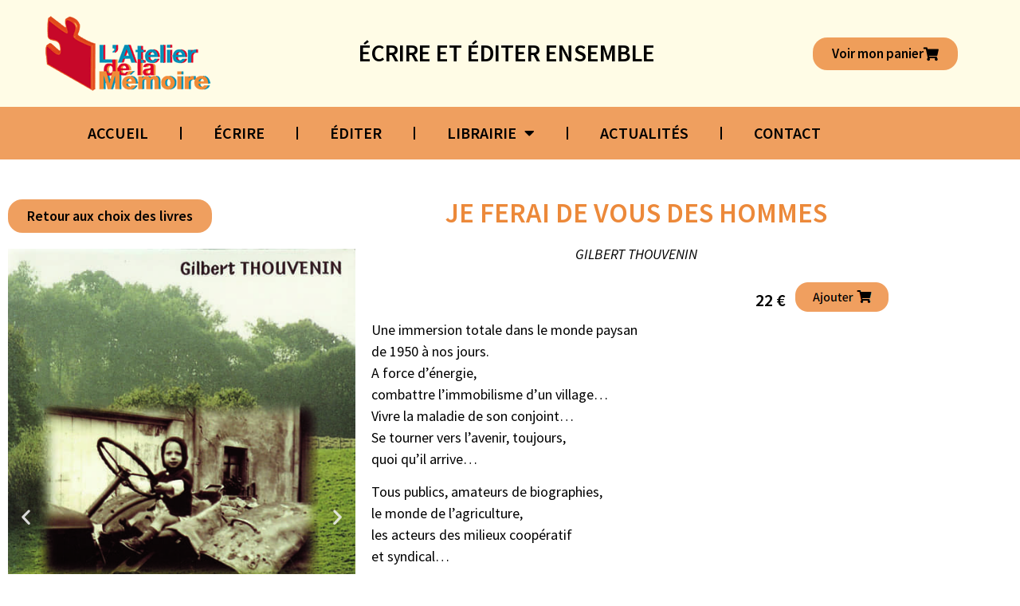

--- FILE ---
content_type: text/html; charset=UTF-8
request_url: https://atelier-memoire.com/livres/je-ferai-de-vous-des-hommes/
body_size: 16214
content:
<!doctype html>
<html lang="fr-FR">
<head>
	<meta charset="UTF-8">
	<meta name="viewport" content="width=device-width, initial-scale=1">
	<link rel="profile" href="https://gmpg.org/xfn/11">
	<meta name='robots' content='index, follow, max-image-preview:large, max-snippet:-1, max-video-preview:-1' />

	<!-- This site is optimized with the Yoast SEO plugin v26.7 - https://yoast.com/wordpress/plugins/seo/ -->
	<title>Je ferai de vous des Hommes - L&#039;Atelier de la mémoire</title>
	<link rel="canonical" href="https://atelier-memoire.com/livres/je-ferai-de-vous-des-hommes/" />
	<meta property="og:locale" content="fr_FR" />
	<meta property="og:type" content="article" />
	<meta property="og:title" content="Je ferai de vous des Hommes - L&#039;Atelier de la mémoire" />
	<meta property="og:url" content="https://atelier-memoire.com/livres/je-ferai-de-vous-des-hommes/" />
	<meta property="og:site_name" content="L&#039;Atelier de la mémoire" />
	<meta property="article:modified_time" content="2022-04-19T14:34:57+00:00" />
	<meta property="og:image" content="https://atelier-memoire.com/wp-content/uploads/2022/04/Je-ferai-de-vous-des-hommes-p1-revu-compresse.jpg" />
	<meta property="og:image:width" content="499" />
	<meta property="og:image:height" content="750" />
	<meta property="og:image:type" content="image/jpeg" />
	<meta name="twitter:card" content="summary_large_image" />
	<script type="application/ld+json" class="yoast-schema-graph">{"@context":"https://schema.org","@graph":[{"@type":"WebPage","@id":"https://atelier-memoire.com/livres/je-ferai-de-vous-des-hommes/","url":"https://atelier-memoire.com/livres/je-ferai-de-vous-des-hommes/","name":"Je ferai de vous des Hommes - L&#039;Atelier de la mémoire","isPartOf":{"@id":"https://atelier-memoire.com/#website"},"primaryImageOfPage":{"@id":"https://atelier-memoire.com/livres/je-ferai-de-vous-des-hommes/#primaryimage"},"image":{"@id":"https://atelier-memoire.com/livres/je-ferai-de-vous-des-hommes/#primaryimage"},"thumbnailUrl":"https://atelier-memoire.com/wp-content/uploads/2022/04/Je-ferai-de-vous-des-hommes-p1-revu-compresse.jpg","datePublished":"2022-04-05T08:57:46+00:00","dateModified":"2022-04-19T14:34:57+00:00","breadcrumb":{"@id":"https://atelier-memoire.com/livres/je-ferai-de-vous-des-hommes/#breadcrumb"},"inLanguage":"fr-FR","potentialAction":[{"@type":"ReadAction","target":["https://atelier-memoire.com/livres/je-ferai-de-vous-des-hommes/"]}]},{"@type":"ImageObject","inLanguage":"fr-FR","@id":"https://atelier-memoire.com/livres/je-ferai-de-vous-des-hommes/#primaryimage","url":"https://atelier-memoire.com/wp-content/uploads/2022/04/Je-ferai-de-vous-des-hommes-p1-revu-compresse.jpg","contentUrl":"https://atelier-memoire.com/wp-content/uploads/2022/04/Je-ferai-de-vous-des-hommes-p1-revu-compresse.jpg","width":499,"height":750,"caption":"Je ferai de vous des Hommes - couverture"},{"@type":"BreadcrumbList","@id":"https://atelier-memoire.com/livres/je-ferai-de-vous-des-hommes/#breadcrumb","itemListElement":[{"@type":"ListItem","position":1,"name":"Accueil","item":"https://atelier-memoire.com/"},{"@type":"ListItem","position":2,"name":"Je ferai de vous des Hommes"}]},{"@type":"WebSite","@id":"https://atelier-memoire.com/#website","url":"https://atelier-memoire.com/","name":"L&#039;Atelier de la mémoire","description":"Transmettre la mémoire pour assurer l'avenir","publisher":{"@id":"https://atelier-memoire.com/#organization"},"potentialAction":[{"@type":"SearchAction","target":{"@type":"EntryPoint","urlTemplate":"https://atelier-memoire.com/?s={search_term_string}"},"query-input":{"@type":"PropertyValueSpecification","valueRequired":true,"valueName":"search_term_string"}}],"inLanguage":"fr-FR"},{"@type":"Organization","@id":"https://atelier-memoire.com/#organization","name":"L&#039;Atelier de la mémoire","url":"https://atelier-memoire.com/","logo":{"@type":"ImageObject","inLanguage":"fr-FR","@id":"https://atelier-memoire.com/#/schema/logo/image/","url":"https://atelier-memoire.com/wp-content/uploads/2022/04/logo.png","contentUrl":"https://atelier-memoire.com/wp-content/uploads/2022/04/logo.png","width":63,"height":94,"caption":"L&#039;Atelier de la mémoire"},"image":{"@id":"https://atelier-memoire.com/#/schema/logo/image/"}}]}</script>
	<!-- / Yoast SEO plugin. -->


<link rel="alternate" type="application/rss+xml" title="L&#039;Atelier de la mémoire &raquo; Flux" href="https://atelier-memoire.com/feed/" />
<link rel="alternate" type="application/rss+xml" title="L&#039;Atelier de la mémoire &raquo; Flux des commentaires" href="https://atelier-memoire.com/comments/feed/" />
<link rel="alternate" title="oEmbed (JSON)" type="application/json+oembed" href="https://atelier-memoire.com/wp-json/oembed/1.0/embed?url=https%3A%2F%2Fatelier-memoire.com%2Flivres%2Fje-ferai-de-vous-des-hommes%2F" />
<link rel="alternate" title="oEmbed (XML)" type="text/xml+oembed" href="https://atelier-memoire.com/wp-json/oembed/1.0/embed?url=https%3A%2F%2Fatelier-memoire.com%2Flivres%2Fje-ferai-de-vous-des-hommes%2F&#038;format=xml" />
<style id='wp-img-auto-sizes-contain-inline-css'>
img:is([sizes=auto i],[sizes^="auto," i]){contain-intrinsic-size:3000px 1500px}
/*# sourceURL=wp-img-auto-sizes-contain-inline-css */
</style>
<style id='wp-emoji-styles-inline-css'>

	img.wp-smiley, img.emoji {
		display: inline !important;
		border: none !important;
		box-shadow: none !important;
		height: 1em !important;
		width: 1em !important;
		margin: 0 0.07em !important;
		vertical-align: -0.1em !important;
		background: none !important;
		padding: 0 !important;
	}
/*# sourceURL=wp-emoji-styles-inline-css */
</style>
<link rel='stylesheet' id='wp-block-library-css' href='https://atelier-memoire.com/wp-includes/css/dist/block-library/style.min.css?ver=6.9' media='all' />
<link rel='stylesheet' id='jet-engine-frontend-css' href='https://atelier-memoire.com/wp-content/plugins/jet-engine/assets/css/frontend.css?ver=3.8.2.1' media='all' />
<style id='global-styles-inline-css'>
:root{--wp--preset--aspect-ratio--square: 1;--wp--preset--aspect-ratio--4-3: 4/3;--wp--preset--aspect-ratio--3-4: 3/4;--wp--preset--aspect-ratio--3-2: 3/2;--wp--preset--aspect-ratio--2-3: 2/3;--wp--preset--aspect-ratio--16-9: 16/9;--wp--preset--aspect-ratio--9-16: 9/16;--wp--preset--color--black: #000000;--wp--preset--color--cyan-bluish-gray: #abb8c3;--wp--preset--color--white: #ffffff;--wp--preset--color--pale-pink: #f78da7;--wp--preset--color--vivid-red: #cf2e2e;--wp--preset--color--luminous-vivid-orange: #ff6900;--wp--preset--color--luminous-vivid-amber: #fcb900;--wp--preset--color--light-green-cyan: #7bdcb5;--wp--preset--color--vivid-green-cyan: #00d084;--wp--preset--color--pale-cyan-blue: #8ed1fc;--wp--preset--color--vivid-cyan-blue: #0693e3;--wp--preset--color--vivid-purple: #9b51e0;--wp--preset--gradient--vivid-cyan-blue-to-vivid-purple: linear-gradient(135deg,rgb(6,147,227) 0%,rgb(155,81,224) 100%);--wp--preset--gradient--light-green-cyan-to-vivid-green-cyan: linear-gradient(135deg,rgb(122,220,180) 0%,rgb(0,208,130) 100%);--wp--preset--gradient--luminous-vivid-amber-to-luminous-vivid-orange: linear-gradient(135deg,rgb(252,185,0) 0%,rgb(255,105,0) 100%);--wp--preset--gradient--luminous-vivid-orange-to-vivid-red: linear-gradient(135deg,rgb(255,105,0) 0%,rgb(207,46,46) 100%);--wp--preset--gradient--very-light-gray-to-cyan-bluish-gray: linear-gradient(135deg,rgb(238,238,238) 0%,rgb(169,184,195) 100%);--wp--preset--gradient--cool-to-warm-spectrum: linear-gradient(135deg,rgb(74,234,220) 0%,rgb(151,120,209) 20%,rgb(207,42,186) 40%,rgb(238,44,130) 60%,rgb(251,105,98) 80%,rgb(254,248,76) 100%);--wp--preset--gradient--blush-light-purple: linear-gradient(135deg,rgb(255,206,236) 0%,rgb(152,150,240) 100%);--wp--preset--gradient--blush-bordeaux: linear-gradient(135deg,rgb(254,205,165) 0%,rgb(254,45,45) 50%,rgb(107,0,62) 100%);--wp--preset--gradient--luminous-dusk: linear-gradient(135deg,rgb(255,203,112) 0%,rgb(199,81,192) 50%,rgb(65,88,208) 100%);--wp--preset--gradient--pale-ocean: linear-gradient(135deg,rgb(255,245,203) 0%,rgb(182,227,212) 50%,rgb(51,167,181) 100%);--wp--preset--gradient--electric-grass: linear-gradient(135deg,rgb(202,248,128) 0%,rgb(113,206,126) 100%);--wp--preset--gradient--midnight: linear-gradient(135deg,rgb(2,3,129) 0%,rgb(40,116,252) 100%);--wp--preset--font-size--small: 13px;--wp--preset--font-size--medium: 20px;--wp--preset--font-size--large: 36px;--wp--preset--font-size--x-large: 42px;--wp--preset--spacing--20: 0.44rem;--wp--preset--spacing--30: 0.67rem;--wp--preset--spacing--40: 1rem;--wp--preset--spacing--50: 1.5rem;--wp--preset--spacing--60: 2.25rem;--wp--preset--spacing--70: 3.38rem;--wp--preset--spacing--80: 5.06rem;--wp--preset--shadow--natural: 6px 6px 9px rgba(0, 0, 0, 0.2);--wp--preset--shadow--deep: 12px 12px 50px rgba(0, 0, 0, 0.4);--wp--preset--shadow--sharp: 6px 6px 0px rgba(0, 0, 0, 0.2);--wp--preset--shadow--outlined: 6px 6px 0px -3px rgb(255, 255, 255), 6px 6px rgb(0, 0, 0);--wp--preset--shadow--crisp: 6px 6px 0px rgb(0, 0, 0);}:root { --wp--style--global--content-size: 800px;--wp--style--global--wide-size: 1200px; }:where(body) { margin: 0; }.wp-site-blocks > .alignleft { float: left; margin-right: 2em; }.wp-site-blocks > .alignright { float: right; margin-left: 2em; }.wp-site-blocks > .aligncenter { justify-content: center; margin-left: auto; margin-right: auto; }:where(.wp-site-blocks) > * { margin-block-start: 24px; margin-block-end: 0; }:where(.wp-site-blocks) > :first-child { margin-block-start: 0; }:where(.wp-site-blocks) > :last-child { margin-block-end: 0; }:root { --wp--style--block-gap: 24px; }:root :where(.is-layout-flow) > :first-child{margin-block-start: 0;}:root :where(.is-layout-flow) > :last-child{margin-block-end: 0;}:root :where(.is-layout-flow) > *{margin-block-start: 24px;margin-block-end: 0;}:root :where(.is-layout-constrained) > :first-child{margin-block-start: 0;}:root :where(.is-layout-constrained) > :last-child{margin-block-end: 0;}:root :where(.is-layout-constrained) > *{margin-block-start: 24px;margin-block-end: 0;}:root :where(.is-layout-flex){gap: 24px;}:root :where(.is-layout-grid){gap: 24px;}.is-layout-flow > .alignleft{float: left;margin-inline-start: 0;margin-inline-end: 2em;}.is-layout-flow > .alignright{float: right;margin-inline-start: 2em;margin-inline-end: 0;}.is-layout-flow > .aligncenter{margin-left: auto !important;margin-right: auto !important;}.is-layout-constrained > .alignleft{float: left;margin-inline-start: 0;margin-inline-end: 2em;}.is-layout-constrained > .alignright{float: right;margin-inline-start: 2em;margin-inline-end: 0;}.is-layout-constrained > .aligncenter{margin-left: auto !important;margin-right: auto !important;}.is-layout-constrained > :where(:not(.alignleft):not(.alignright):not(.alignfull)){max-width: var(--wp--style--global--content-size);margin-left: auto !important;margin-right: auto !important;}.is-layout-constrained > .alignwide{max-width: var(--wp--style--global--wide-size);}body .is-layout-flex{display: flex;}.is-layout-flex{flex-wrap: wrap;align-items: center;}.is-layout-flex > :is(*, div){margin: 0;}body .is-layout-grid{display: grid;}.is-layout-grid > :is(*, div){margin: 0;}body{padding-top: 0px;padding-right: 0px;padding-bottom: 0px;padding-left: 0px;}a:where(:not(.wp-element-button)){text-decoration: underline;}:root :where(.wp-element-button, .wp-block-button__link){background-color: #32373c;border-width: 0;color: #fff;font-family: inherit;font-size: inherit;font-style: inherit;font-weight: inherit;letter-spacing: inherit;line-height: inherit;padding-top: calc(0.667em + 2px);padding-right: calc(1.333em + 2px);padding-bottom: calc(0.667em + 2px);padding-left: calc(1.333em + 2px);text-decoration: none;text-transform: inherit;}.has-black-color{color: var(--wp--preset--color--black) !important;}.has-cyan-bluish-gray-color{color: var(--wp--preset--color--cyan-bluish-gray) !important;}.has-white-color{color: var(--wp--preset--color--white) !important;}.has-pale-pink-color{color: var(--wp--preset--color--pale-pink) !important;}.has-vivid-red-color{color: var(--wp--preset--color--vivid-red) !important;}.has-luminous-vivid-orange-color{color: var(--wp--preset--color--luminous-vivid-orange) !important;}.has-luminous-vivid-amber-color{color: var(--wp--preset--color--luminous-vivid-amber) !important;}.has-light-green-cyan-color{color: var(--wp--preset--color--light-green-cyan) !important;}.has-vivid-green-cyan-color{color: var(--wp--preset--color--vivid-green-cyan) !important;}.has-pale-cyan-blue-color{color: var(--wp--preset--color--pale-cyan-blue) !important;}.has-vivid-cyan-blue-color{color: var(--wp--preset--color--vivid-cyan-blue) !important;}.has-vivid-purple-color{color: var(--wp--preset--color--vivid-purple) !important;}.has-black-background-color{background-color: var(--wp--preset--color--black) !important;}.has-cyan-bluish-gray-background-color{background-color: var(--wp--preset--color--cyan-bluish-gray) !important;}.has-white-background-color{background-color: var(--wp--preset--color--white) !important;}.has-pale-pink-background-color{background-color: var(--wp--preset--color--pale-pink) !important;}.has-vivid-red-background-color{background-color: var(--wp--preset--color--vivid-red) !important;}.has-luminous-vivid-orange-background-color{background-color: var(--wp--preset--color--luminous-vivid-orange) !important;}.has-luminous-vivid-amber-background-color{background-color: var(--wp--preset--color--luminous-vivid-amber) !important;}.has-light-green-cyan-background-color{background-color: var(--wp--preset--color--light-green-cyan) !important;}.has-vivid-green-cyan-background-color{background-color: var(--wp--preset--color--vivid-green-cyan) !important;}.has-pale-cyan-blue-background-color{background-color: var(--wp--preset--color--pale-cyan-blue) !important;}.has-vivid-cyan-blue-background-color{background-color: var(--wp--preset--color--vivid-cyan-blue) !important;}.has-vivid-purple-background-color{background-color: var(--wp--preset--color--vivid-purple) !important;}.has-black-border-color{border-color: var(--wp--preset--color--black) !important;}.has-cyan-bluish-gray-border-color{border-color: var(--wp--preset--color--cyan-bluish-gray) !important;}.has-white-border-color{border-color: var(--wp--preset--color--white) !important;}.has-pale-pink-border-color{border-color: var(--wp--preset--color--pale-pink) !important;}.has-vivid-red-border-color{border-color: var(--wp--preset--color--vivid-red) !important;}.has-luminous-vivid-orange-border-color{border-color: var(--wp--preset--color--luminous-vivid-orange) !important;}.has-luminous-vivid-amber-border-color{border-color: var(--wp--preset--color--luminous-vivid-amber) !important;}.has-light-green-cyan-border-color{border-color: var(--wp--preset--color--light-green-cyan) !important;}.has-vivid-green-cyan-border-color{border-color: var(--wp--preset--color--vivid-green-cyan) !important;}.has-pale-cyan-blue-border-color{border-color: var(--wp--preset--color--pale-cyan-blue) !important;}.has-vivid-cyan-blue-border-color{border-color: var(--wp--preset--color--vivid-cyan-blue) !important;}.has-vivid-purple-border-color{border-color: var(--wp--preset--color--vivid-purple) !important;}.has-vivid-cyan-blue-to-vivid-purple-gradient-background{background: var(--wp--preset--gradient--vivid-cyan-blue-to-vivid-purple) !important;}.has-light-green-cyan-to-vivid-green-cyan-gradient-background{background: var(--wp--preset--gradient--light-green-cyan-to-vivid-green-cyan) !important;}.has-luminous-vivid-amber-to-luminous-vivid-orange-gradient-background{background: var(--wp--preset--gradient--luminous-vivid-amber-to-luminous-vivid-orange) !important;}.has-luminous-vivid-orange-to-vivid-red-gradient-background{background: var(--wp--preset--gradient--luminous-vivid-orange-to-vivid-red) !important;}.has-very-light-gray-to-cyan-bluish-gray-gradient-background{background: var(--wp--preset--gradient--very-light-gray-to-cyan-bluish-gray) !important;}.has-cool-to-warm-spectrum-gradient-background{background: var(--wp--preset--gradient--cool-to-warm-spectrum) !important;}.has-blush-light-purple-gradient-background{background: var(--wp--preset--gradient--blush-light-purple) !important;}.has-blush-bordeaux-gradient-background{background: var(--wp--preset--gradient--blush-bordeaux) !important;}.has-luminous-dusk-gradient-background{background: var(--wp--preset--gradient--luminous-dusk) !important;}.has-pale-ocean-gradient-background{background: var(--wp--preset--gradient--pale-ocean) !important;}.has-electric-grass-gradient-background{background: var(--wp--preset--gradient--electric-grass) !important;}.has-midnight-gradient-background{background: var(--wp--preset--gradient--midnight) !important;}.has-small-font-size{font-size: var(--wp--preset--font-size--small) !important;}.has-medium-font-size{font-size: var(--wp--preset--font-size--medium) !important;}.has-large-font-size{font-size: var(--wp--preset--font-size--large) !important;}.has-x-large-font-size{font-size: var(--wp--preset--font-size--x-large) !important;}
:root :where(.wp-block-pullquote){font-size: 1.5em;line-height: 1.6;}
/*# sourceURL=global-styles-inline-css */
</style>
<link rel='stylesheet' id='hello-elementor-css' href='https://atelier-memoire.com/wp-content/themes/hello-elementor/assets/css/reset.css?ver=3.4.5' media='all' />
<link rel='stylesheet' id='hello-elementor-theme-style-css' href='https://atelier-memoire.com/wp-content/themes/hello-elementor/assets/css/theme.css?ver=3.4.5' media='all' />
<link rel='stylesheet' id='hello-elementor-header-footer-css' href='https://atelier-memoire.com/wp-content/themes/hello-elementor/assets/css/header-footer.css?ver=3.4.5' media='all' />
<link rel='stylesheet' id='elementor-frontend-css' href='https://atelier-memoire.com/wp-content/plugins/elementor/assets/css/frontend.min.css?ver=3.34.1' media='all' />
<link rel='stylesheet' id='elementor-post-5-css' href='https://atelier-memoire.com/wp-content/uploads/elementor/css/post-5.css?ver=1768576231' media='all' />
<link rel='stylesheet' id='widget-image-css' href='https://atelier-memoire.com/wp-content/plugins/elementor/assets/css/widget-image.min.css?ver=3.34.1' media='all' />
<link rel='stylesheet' id='widget-heading-css' href='https://atelier-memoire.com/wp-content/plugins/elementor/assets/css/widget-heading.min.css?ver=3.34.1' media='all' />
<link rel='stylesheet' id='widget-nav-menu-css' href='https://atelier-memoire.com/wp-content/plugins/elementor-pro/assets/css/widget-nav-menu.min.css?ver=3.34.0' media='all' />
<link rel='stylesheet' id='e-sticky-css' href='https://atelier-memoire.com/wp-content/plugins/elementor-pro/assets/css/modules/sticky.min.css?ver=3.34.0' media='all' />
<link rel='stylesheet' id='widget-icon-list-css' href='https://atelier-memoire.com/wp-content/plugins/elementor/assets/css/widget-icon-list.min.css?ver=3.34.1' media='all' />
<link rel='stylesheet' id='swiper-css' href='https://atelier-memoire.com/wp-content/plugins/elementor/assets/lib/swiper/v8/css/swiper.min.css?ver=8.4.5' media='all' />
<link rel='stylesheet' id='e-swiper-css' href='https://atelier-memoire.com/wp-content/plugins/elementor/assets/css/conditionals/e-swiper.min.css?ver=3.34.1' media='all' />
<link rel='stylesheet' id='widget-image-carousel-css' href='https://atelier-memoire.com/wp-content/plugins/elementor/assets/css/widget-image-carousel.min.css?ver=3.34.1' media='all' />
<link rel='stylesheet' id='widget-share-buttons-css' href='https://atelier-memoire.com/wp-content/plugins/elementor-pro/assets/css/widget-share-buttons.min.css?ver=3.34.0' media='all' />
<link rel='stylesheet' id='e-apple-webkit-css' href='https://atelier-memoire.com/wp-content/plugins/elementor/assets/css/conditionals/apple-webkit.min.css?ver=3.34.1' media='all' />
<link rel='stylesheet' id='elementor-icons-shared-0-css' href='https://atelier-memoire.com/wp-content/plugins/elementor/assets/lib/font-awesome/css/fontawesome.min.css?ver=5.15.3' media='all' />
<link rel='stylesheet' id='elementor-icons-fa-solid-css' href='https://atelier-memoire.com/wp-content/plugins/elementor/assets/lib/font-awesome/css/solid.min.css?ver=5.15.3' media='all' />
<link rel='stylesheet' id='elementor-icons-fa-brands-css' href='https://atelier-memoire.com/wp-content/plugins/elementor/assets/lib/font-awesome/css/brands.min.css?ver=5.15.3' media='all' />
<link rel='stylesheet' id='elementor-icons-css' href='https://atelier-memoire.com/wp-content/plugins/elementor/assets/lib/eicons/css/elementor-icons.min.css?ver=5.45.0' media='all' />
<link rel='stylesheet' id='jet-tabs-frontend-css' href='https://atelier-memoire.com/wp-content/plugins/jet-tabs/assets/css/jet-tabs-frontend.css?ver=2.2.13' media='all' />
<link rel='stylesheet' id='elementor-post-41-css' href='https://atelier-memoire.com/wp-content/uploads/elementor/css/post-41.css?ver=1768576231' media='all' />
<link rel='stylesheet' id='elementor-post-48-css' href='https://atelier-memoire.com/wp-content/uploads/elementor/css/post-48.css?ver=1768576231' media='all' />
<link rel='stylesheet' id='elementor-post-215-css' href='https://atelier-memoire.com/wp-content/uploads/elementor/css/post-215.css?ver=1768581285' media='all' />
<link rel='stylesheet' id='hello-elementor-child-style-css' href='https://atelier-memoire.com/wp-content/themes/hello-theme-child-master/style.css?ver=2.0.0' media='all' />
<link rel='stylesheet' id='elementor-gf-local-roboto-css' href='https://atelier-memoire.com/wp-content/uploads/elementor/google-fonts/css/roboto.css?ver=1744188891' media='all' />
<link rel='stylesheet' id='elementor-gf-local-robotoslab-css' href='https://atelier-memoire.com/wp-content/uploads/elementor/google-fonts/css/robotoslab.css?ver=1744188899' media='all' />
<link rel='stylesheet' id='elementor-gf-local-sourcesanspro-css' href='https://atelier-memoire.com/wp-content/uploads/elementor/google-fonts/css/sourcesanspro.css?ver=1744188910' media='all' />
<script src="https://atelier-memoire.com/wp-includes/js/jquery/jquery.min.js?ver=3.7.1" id="jquery-core-js"></script>
<script src="https://atelier-memoire.com/wp-includes/js/jquery/jquery-migrate.min.js?ver=3.4.1" id="jquery-migrate-js"></script>
<link rel="https://api.w.org/" href="https://atelier-memoire.com/wp-json/" /><link rel="alternate" title="JSON" type="application/json" href="https://atelier-memoire.com/wp-json/wp/v2/livres/360" /><link rel="EditURI" type="application/rsd+xml" title="RSD" href="https://atelier-memoire.com/xmlrpc.php?rsd" />
<meta name="generator" content="WordPress 6.9" />
<link rel='shortlink' href='https://atelier-memoire.com/?p=360' />
<meta name="generator" content="Elementor 3.34.1; features: additional_custom_breakpoints; settings: css_print_method-external, google_font-enabled, font_display-auto">
<script type="text/javascript"> 
 
jQuery(document).ready(function() {
    jQuery('#btn-back').on('click', function() {
      window.history.go(-1); 
      return false;
    });
});
 
</script>
			<style>
				.e-con.e-parent:nth-of-type(n+4):not(.e-lazyloaded):not(.e-no-lazyload),
				.e-con.e-parent:nth-of-type(n+4):not(.e-lazyloaded):not(.e-no-lazyload) * {
					background-image: none !important;
				}
				@media screen and (max-height: 1024px) {
					.e-con.e-parent:nth-of-type(n+3):not(.e-lazyloaded):not(.e-no-lazyload),
					.e-con.e-parent:nth-of-type(n+3):not(.e-lazyloaded):not(.e-no-lazyload) * {
						background-image: none !important;
					}
				}
				@media screen and (max-height: 640px) {
					.e-con.e-parent:nth-of-type(n+2):not(.e-lazyloaded):not(.e-no-lazyload),
					.e-con.e-parent:nth-of-type(n+2):not(.e-lazyloaded):not(.e-no-lazyload) * {
						background-image: none !important;
					}
				}
			</style>
			<link rel="icon" href="https://atelier-memoire.com/wp-content/uploads/2022/04/logo.png" sizes="32x32" />
<link rel="icon" href="https://atelier-memoire.com/wp-content/uploads/2022/04/logo.png" sizes="192x192" />
<link rel="apple-touch-icon" href="https://atelier-memoire.com/wp-content/uploads/2022/04/logo.png" />
<meta name="msapplication-TileImage" content="https://atelier-memoire.com/wp-content/uploads/2022/04/logo.png" />
		<style id="wp-custom-css">
			.menu-librairie nav ul li.current-menu-item>a{
	font-size:20pt!important;
}		</style>
		</head>
<body class="wp-singular livres-template-default single single-livres postid-360 wp-custom-logo wp-embed-responsive wp-theme-hello-elementor wp-child-theme-hello-theme-child-master hello-elementor-default elementor-default elementor-kit-5 elementor-page-215">


<a class="skip-link screen-reader-text" href="#content">Aller au contenu</a>

		<header data-elementor-type="header" data-elementor-id="41" class="elementor elementor-41 elementor-location-header" data-elementor-post-type="elementor_library">
					<section class="elementor-section elementor-top-section elementor-element elementor-element-046efd0 elementor-section-full_width elementor-section-height-default elementor-section-height-default" data-id="046efd0" data-element_type="section" data-settings="{&quot;background_background&quot;:&quot;classic&quot;}">
						<div class="elementor-container elementor-column-gap-default">
					<div class="elementor-column elementor-col-33 elementor-top-column elementor-element elementor-element-94de262" data-id="94de262" data-element_type="column">
			<div class="elementor-widget-wrap elementor-element-populated">
						<div class="elementor-element elementor-element-ba5b445 elementor-widget elementor-widget-image" data-id="ba5b445" data-element_type="widget" data-widget_type="image.default">
				<div class="elementor-widget-container">
																<a href="https://atelier-memoire.com//">
							<img width="207" height="94" src="https://atelier-memoire.com/wp-content/uploads/2022/04/logo-atelier-memoire.png" class="attachment-large size-large wp-image-43" alt="logo" />								</a>
															</div>
				</div>
					</div>
		</div>
				<div class="elementor-column elementor-col-33 elementor-top-column elementor-element elementor-element-2e2df77 elementor-hidden-mobile" data-id="2e2df77" data-element_type="column">
			<div class="elementor-widget-wrap elementor-element-populated">
						<div class="elementor-element elementor-element-fafc0d6 elementor-widget elementor-widget-heading" data-id="fafc0d6" data-element_type="widget" data-widget_type="heading.default">
				<div class="elementor-widget-container">
					<span class="elementor-heading-title elementor-size-default"><a href="https://atelier-memoire.com//">Écrire et éditer ensemble</a></span>				</div>
				</div>
					</div>
		</div>
				<div class="elementor-column elementor-col-33 elementor-top-column elementor-element elementor-element-511b33d" data-id="511b33d" data-element_type="column">
			<div class="elementor-widget-wrap elementor-element-populated">
						<div class="elementor-element elementor-element-49d07d7 elementor-align-center elementor-mobile-align-right elementor-widget elementor-widget-button" data-id="49d07d7" data-element_type="widget" data-widget_type="button.default">
				<div class="elementor-widget-container">
									<div class="elementor-button-wrapper">
					<a class="elementor-button elementor-button-link elementor-size-sm" href="https://www.paypal.com/webapps/shoppingcart?mfid=1649167848513_aea4acc83d2c8&#038;flowlogging_id=aea4acc83d2c8#/checkout/emptyCart" target="_blank">
						<span class="elementor-button-content-wrapper">
						<span class="elementor-button-icon">
				<i aria-hidden="true" class="fas fa-shopping-cart"></i>			</span>
									<span class="elementor-button-text">Voir mon panier</span>
					</span>
					</a>
				</div>
								</div>
				</div>
					</div>
		</div>
					</div>
		</section>
				<section class="elementor-section elementor-top-section elementor-element elementor-element-369d2c4 elementor-hidden-desktop elementor-section-boxed elementor-section-height-default elementor-section-height-default" data-id="369d2c4" data-element_type="section" data-settings="{&quot;background_background&quot;:&quot;classic&quot;,&quot;sticky&quot;:&quot;top&quot;,&quot;sticky_on&quot;:[&quot;desktop&quot;,&quot;tablet&quot;,&quot;mobile&quot;],&quot;sticky_offset&quot;:0,&quot;sticky_effects_offset&quot;:0,&quot;sticky_anchor_link_offset&quot;:0}">
						<div class="elementor-container elementor-column-gap-default">
					<div class="elementor-column elementor-col-100 elementor-top-column elementor-element elementor-element-ef136d2" data-id="ef136d2" data-element_type="column">
			<div class="elementor-widget-wrap elementor-element-populated">
						<div class="elementor-element elementor-element-90862f3 elementor-nav-menu__align-end elementor-hidden-desktop elementor-nav-menu--dropdown-mobile elementor-nav-menu__text-align-aside elementor-nav-menu--toggle elementor-nav-menu--burger elementor-widget elementor-widget-nav-menu" data-id="90862f3" data-element_type="widget" data-settings="{&quot;layout&quot;:&quot;horizontal&quot;,&quot;submenu_icon&quot;:{&quot;value&quot;:&quot;&lt;i class=\&quot;fas fa-caret-down\&quot; aria-hidden=\&quot;true\&quot;&gt;&lt;\/i&gt;&quot;,&quot;library&quot;:&quot;fa-solid&quot;},&quot;toggle&quot;:&quot;burger&quot;}" data-widget_type="nav-menu.default">
				<div class="elementor-widget-container">
								<nav aria-label="Menu" class="elementor-nav-menu--main elementor-nav-menu__container elementor-nav-menu--layout-horizontal e--pointer-underline e--animation-fade">
				<ul id="menu-1-90862f3" class="elementor-nav-menu"><li class="menu-item menu-item-type-post_type menu-item-object-page menu-item-home menu-item-898"><a href="https://atelier-memoire.com/" class="elementor-item">Accueil</a></li>
<li class="menu-item menu-item-type-post_type menu-item-object-page menu-item-35"><a href="https://atelier-memoire.com/ecrire/" class="elementor-item">Écrire</a></li>
<li class="menu-item menu-item-type-post_type menu-item-object-page menu-item-36"><a href="https://atelier-memoire.com/editer/" class="elementor-item">Éditer</a></li>
<li class="menu-item menu-item-type-post_type menu-item-object-page menu-item-has-children menu-item-37"><a href="https://atelier-memoire.com/librairie/" class="elementor-item">Librairie</a>
<ul class="sub-menu elementor-nav-menu--dropdown">
	<li class="menu-item menu-item-type-post_type menu-item-object-page menu-item-719"><a href="https://atelier-memoire.com/librairie/biographies/" class="elementor-sub-item">Biographies</a></li>
	<li class="menu-item menu-item-type-post_type menu-item-object-page menu-item-718"><a href="https://atelier-memoire.com/librairie/entreprises-et-metiers/" class="elementor-sub-item">Entreprises et métiers</a></li>
	<li class="menu-item menu-item-type-post_type menu-item-object-page menu-item-717"><a href="https://atelier-memoire.com/librairie/histoire-locale/" class="elementor-sub-item">Histoire locale</a></li>
	<li class="menu-item menu-item-type-post_type menu-item-object-page menu-item-716"><a href="https://atelier-memoire.com/librairie/recits-et-romans/" class="elementor-sub-item">Récits et romans</a></li>
</ul>
</li>
<li class="menu-item menu-item-type-post_type menu-item-object-page menu-item-33"><a href="https://atelier-memoire.com/actualites/" class="elementor-item">Actualités</a></li>
<li class="menu-item menu-item-type-post_type menu-item-object-page menu-item-34"><a href="https://atelier-memoire.com/contact/" class="elementor-item">Contact</a></li>
</ul>			</nav>
					<div class="elementor-menu-toggle" role="button" tabindex="0" aria-label="Permuter le menu" aria-expanded="false">
			<i aria-hidden="true" role="presentation" class="elementor-menu-toggle__icon--open eicon-menu-bar"></i><i aria-hidden="true" role="presentation" class="elementor-menu-toggle__icon--close eicon-close"></i>		</div>
					<nav class="elementor-nav-menu--dropdown elementor-nav-menu__container" aria-hidden="true">
				<ul id="menu-2-90862f3" class="elementor-nav-menu"><li class="menu-item menu-item-type-post_type menu-item-object-page menu-item-home menu-item-898"><a href="https://atelier-memoire.com/" class="elementor-item" tabindex="-1">Accueil</a></li>
<li class="menu-item menu-item-type-post_type menu-item-object-page menu-item-35"><a href="https://atelier-memoire.com/ecrire/" class="elementor-item" tabindex="-1">Écrire</a></li>
<li class="menu-item menu-item-type-post_type menu-item-object-page menu-item-36"><a href="https://atelier-memoire.com/editer/" class="elementor-item" tabindex="-1">Éditer</a></li>
<li class="menu-item menu-item-type-post_type menu-item-object-page menu-item-has-children menu-item-37"><a href="https://atelier-memoire.com/librairie/" class="elementor-item" tabindex="-1">Librairie</a>
<ul class="sub-menu elementor-nav-menu--dropdown">
	<li class="menu-item menu-item-type-post_type menu-item-object-page menu-item-719"><a href="https://atelier-memoire.com/librairie/biographies/" class="elementor-sub-item" tabindex="-1">Biographies</a></li>
	<li class="menu-item menu-item-type-post_type menu-item-object-page menu-item-718"><a href="https://atelier-memoire.com/librairie/entreprises-et-metiers/" class="elementor-sub-item" tabindex="-1">Entreprises et métiers</a></li>
	<li class="menu-item menu-item-type-post_type menu-item-object-page menu-item-717"><a href="https://atelier-memoire.com/librairie/histoire-locale/" class="elementor-sub-item" tabindex="-1">Histoire locale</a></li>
	<li class="menu-item menu-item-type-post_type menu-item-object-page menu-item-716"><a href="https://atelier-memoire.com/librairie/recits-et-romans/" class="elementor-sub-item" tabindex="-1">Récits et romans</a></li>
</ul>
</li>
<li class="menu-item menu-item-type-post_type menu-item-object-page menu-item-33"><a href="https://atelier-memoire.com/actualites/" class="elementor-item" tabindex="-1">Actualités</a></li>
<li class="menu-item menu-item-type-post_type menu-item-object-page menu-item-34"><a href="https://atelier-memoire.com/contact/" class="elementor-item" tabindex="-1">Contact</a></li>
</ul>			</nav>
						</div>
				</div>
					</div>
		</div>
					</div>
		</section>
				<section class="elementor-section elementor-top-section elementor-element elementor-element-90b6230 elementor-hidden-tablet elementor-hidden-mobile elementor-section-boxed elementor-section-height-default elementor-section-height-default" data-id="90b6230" data-element_type="section" data-settings="{&quot;background_background&quot;:&quot;classic&quot;,&quot;sticky&quot;:&quot;top&quot;,&quot;sticky_on&quot;:[&quot;desktop&quot;,&quot;tablet&quot;,&quot;mobile&quot;],&quot;sticky_offset&quot;:0,&quot;sticky_effects_offset&quot;:0,&quot;sticky_anchor_link_offset&quot;:0}">
						<div class="elementor-container elementor-column-gap-default">
					<div class="elementor-column elementor-col-100 elementor-top-column elementor-element elementor-element-4ab1f17" data-id="4ab1f17" data-element_type="column">
			<div class="elementor-widget-wrap elementor-element-populated">
						<div class="elementor-element elementor-element-a54eae8 elementor-nav-menu__align-center elementor-nav-menu--stretch elementor-nav-menu--dropdown-tablet elementor-nav-menu__text-align-aside elementor-nav-menu--toggle elementor-nav-menu--burger elementor-widget elementor-widget-nav-menu" data-id="a54eae8" data-element_type="widget" data-settings="{&quot;full_width&quot;:&quot;stretch&quot;,&quot;layout&quot;:&quot;horizontal&quot;,&quot;submenu_icon&quot;:{&quot;value&quot;:&quot;&lt;i class=\&quot;fas fa-caret-down\&quot; aria-hidden=\&quot;true\&quot;&gt;&lt;\/i&gt;&quot;,&quot;library&quot;:&quot;fa-solid&quot;},&quot;toggle&quot;:&quot;burger&quot;}" data-widget_type="nav-menu.default">
				<div class="elementor-widget-container">
								<nav aria-label="Menu" class="elementor-nav-menu--main elementor-nav-menu__container elementor-nav-menu--layout-horizontal e--pointer-underline e--animation-fade">
				<ul id="menu-1-a54eae8" class="elementor-nav-menu"><li class="menu-item menu-item-type-post_type menu-item-object-page menu-item-home menu-item-898"><a href="https://atelier-memoire.com/" class="elementor-item">Accueil</a></li>
<li class="menu-item menu-item-type-post_type menu-item-object-page menu-item-35"><a href="https://atelier-memoire.com/ecrire/" class="elementor-item">Écrire</a></li>
<li class="menu-item menu-item-type-post_type menu-item-object-page menu-item-36"><a href="https://atelier-memoire.com/editer/" class="elementor-item">Éditer</a></li>
<li class="menu-item menu-item-type-post_type menu-item-object-page menu-item-has-children menu-item-37"><a href="https://atelier-memoire.com/librairie/" class="elementor-item">Librairie</a>
<ul class="sub-menu elementor-nav-menu--dropdown">
	<li class="menu-item menu-item-type-post_type menu-item-object-page menu-item-719"><a href="https://atelier-memoire.com/librairie/biographies/" class="elementor-sub-item">Biographies</a></li>
	<li class="menu-item menu-item-type-post_type menu-item-object-page menu-item-718"><a href="https://atelier-memoire.com/librairie/entreprises-et-metiers/" class="elementor-sub-item">Entreprises et métiers</a></li>
	<li class="menu-item menu-item-type-post_type menu-item-object-page menu-item-717"><a href="https://atelier-memoire.com/librairie/histoire-locale/" class="elementor-sub-item">Histoire locale</a></li>
	<li class="menu-item menu-item-type-post_type menu-item-object-page menu-item-716"><a href="https://atelier-memoire.com/librairie/recits-et-romans/" class="elementor-sub-item">Récits et romans</a></li>
</ul>
</li>
<li class="menu-item menu-item-type-post_type menu-item-object-page menu-item-33"><a href="https://atelier-memoire.com/actualites/" class="elementor-item">Actualités</a></li>
<li class="menu-item menu-item-type-post_type menu-item-object-page menu-item-34"><a href="https://atelier-memoire.com/contact/" class="elementor-item">Contact</a></li>
</ul>			</nav>
					<div class="elementor-menu-toggle" role="button" tabindex="0" aria-label="Permuter le menu" aria-expanded="false">
			<i aria-hidden="true" role="presentation" class="elementor-menu-toggle__icon--open eicon-menu-bar"></i><i aria-hidden="true" role="presentation" class="elementor-menu-toggle__icon--close eicon-close"></i>		</div>
					<nav class="elementor-nav-menu--dropdown elementor-nav-menu__container" aria-hidden="true">
				<ul id="menu-2-a54eae8" class="elementor-nav-menu"><li class="menu-item menu-item-type-post_type menu-item-object-page menu-item-home menu-item-898"><a href="https://atelier-memoire.com/" class="elementor-item" tabindex="-1">Accueil</a></li>
<li class="menu-item menu-item-type-post_type menu-item-object-page menu-item-35"><a href="https://atelier-memoire.com/ecrire/" class="elementor-item" tabindex="-1">Écrire</a></li>
<li class="menu-item menu-item-type-post_type menu-item-object-page menu-item-36"><a href="https://atelier-memoire.com/editer/" class="elementor-item" tabindex="-1">Éditer</a></li>
<li class="menu-item menu-item-type-post_type menu-item-object-page menu-item-has-children menu-item-37"><a href="https://atelier-memoire.com/librairie/" class="elementor-item" tabindex="-1">Librairie</a>
<ul class="sub-menu elementor-nav-menu--dropdown">
	<li class="menu-item menu-item-type-post_type menu-item-object-page menu-item-719"><a href="https://atelier-memoire.com/librairie/biographies/" class="elementor-sub-item" tabindex="-1">Biographies</a></li>
	<li class="menu-item menu-item-type-post_type menu-item-object-page menu-item-718"><a href="https://atelier-memoire.com/librairie/entreprises-et-metiers/" class="elementor-sub-item" tabindex="-1">Entreprises et métiers</a></li>
	<li class="menu-item menu-item-type-post_type menu-item-object-page menu-item-717"><a href="https://atelier-memoire.com/librairie/histoire-locale/" class="elementor-sub-item" tabindex="-1">Histoire locale</a></li>
	<li class="menu-item menu-item-type-post_type menu-item-object-page menu-item-716"><a href="https://atelier-memoire.com/librairie/recits-et-romans/" class="elementor-sub-item" tabindex="-1">Récits et romans</a></li>
</ul>
</li>
<li class="menu-item menu-item-type-post_type menu-item-object-page menu-item-33"><a href="https://atelier-memoire.com/actualites/" class="elementor-item" tabindex="-1">Actualités</a></li>
<li class="menu-item menu-item-type-post_type menu-item-object-page menu-item-34"><a href="https://atelier-memoire.com/contact/" class="elementor-item" tabindex="-1">Contact</a></li>
</ul>			</nav>
						</div>
				</div>
					</div>
		</div>
					</div>
		</section>
				</header>
				<div data-elementor-type="single-post" data-elementor-id="215" class="elementor elementor-215 elementor-location-single post-360 livres type-livres status-publish has-post-thumbnail hentry categories-biographies categories-entreprises-et-metiers categories-recits" data-elementor-post-type="elementor_library">
					<section class="elementor-section elementor-top-section elementor-element elementor-element-382ac10 elementor-hidden-mobile elementor-section-boxed elementor-section-height-default elementor-section-height-default" data-id="382ac10" data-element_type="section">
						<div class="elementor-container elementor-column-gap-default">
					<div class="elementor-column elementor-col-50 elementor-top-column elementor-element elementor-element-2411d2f" data-id="2411d2f" data-element_type="column">
			<div class="elementor-widget-wrap elementor-element-populated">
						<div class="elementor-element elementor-element-0963245 elementor-align-left elementor-widget elementor-widget-button" data-id="0963245" data-element_type="widget" id="btn-back" data-widget_type="button.default">
				<div class="elementor-widget-container">
									<div class="elementor-button-wrapper">
					<a class="elementor-button elementor-size-sm" role="button">
						<span class="elementor-button-content-wrapper">
									<span class="elementor-button-text">Retour aux choix des livres</span>
					</span>
					</a>
				</div>
								</div>
				</div>
				<div class="elementor-element elementor-element-b768e86 elementor-arrows-position-inside elementor-pagination-position-outside elementor-widget elementor-widget-image-carousel" data-id="b768e86" data-element_type="widget" data-settings="{&quot;slides_to_show&quot;:&quot;1&quot;,&quot;navigation&quot;:&quot;both&quot;,&quot;autoplay&quot;:&quot;yes&quot;,&quot;pause_on_hover&quot;:&quot;yes&quot;,&quot;pause_on_interaction&quot;:&quot;yes&quot;,&quot;autoplay_speed&quot;:5000,&quot;infinite&quot;:&quot;yes&quot;,&quot;effect&quot;:&quot;slide&quot;,&quot;speed&quot;:500}" data-widget_type="image-carousel.default">
				<div class="elementor-widget-container">
							<div class="elementor-image-carousel-wrapper swiper" role="region" aria-roledescription="carousel" aria-label="Carrousel d’images" dir="ltr">
			<div class="elementor-image-carousel swiper-wrapper" aria-live="off">
								<div class="swiper-slide" role="group" aria-roledescription="slide" aria-label="1 sur 2"><a data-elementor-open-lightbox="yes" data-elementor-lightbox-slideshow="b768e86" data-elementor-lightbox-title="Je ferai de vous des Hommes - couverture" data-elementor-lightbox-description="Je ferai de vous des Hommes - couverture" data-e-action-hash="#elementor-action%3Aaction%3Dlightbox%26settings%[base64]" href="https://atelier-memoire.com/wp-content/uploads/2022/04/Je-ferai-de-vous-des-hommes-p1-revu-compresse.jpg"><figure class="swiper-slide-inner"><img class="swiper-slide-image" src="https://atelier-memoire.com/wp-content/uploads/2022/04/Je-ferai-de-vous-des-hommes-p1-revu-compresse.jpg" alt="Je ferai de vous des Hommes - couverture" /></figure></a></div><div class="swiper-slide" role="group" aria-roledescription="slide" aria-label="2 sur 2"><a data-elementor-open-lightbox="yes" data-elementor-lightbox-slideshow="b768e86" data-elementor-lightbox-title="Je ferai de vous des Hommes" data-elementor-lightbox-description="Je ferai de vous des Hommes" data-e-action-hash="#elementor-action%3Aaction%3Dlightbox%26settings%[base64]" href="https://atelier-memoire.com/wp-content/uploads/2022/04/Je-ferai-de-vous-des-hommes-p4-revu-compresse.jpg"><figure class="swiper-slide-inner"><img class="swiper-slide-image" src="https://atelier-memoire.com/wp-content/uploads/2022/04/Je-ferai-de-vous-des-hommes-p4-revu-compresse.jpg" alt="Je ferai de vous des Hommes" /></figure></a></div>			</div>
												<div class="elementor-swiper-button elementor-swiper-button-prev" role="button" tabindex="0">
						<i aria-hidden="true" class="eicon-chevron-left"></i>					</div>
					<div class="elementor-swiper-button elementor-swiper-button-next" role="button" tabindex="0">
						<i aria-hidden="true" class="eicon-chevron-right"></i>					</div>
				
									<div class="swiper-pagination"></div>
									</div>
						</div>
				</div>
				<section class="elementor-section elementor-inner-section elementor-element elementor-element-063f45f elementor-section-boxed elementor-section-height-default elementor-section-height-default" data-id="063f45f" data-element_type="section">
						<div class="elementor-container elementor-column-gap-default">
					<div class="elementor-column elementor-col-50 elementor-inner-column elementor-element elementor-element-8e76fee" data-id="8e76fee" data-element_type="column">
			<div class="elementor-widget-wrap elementor-element-populated">
						<div class="elementor-element elementor-element-4d219c7 elementor-widget elementor-widget-heading" data-id="4d219c7" data-element_type="widget" data-widget_type="heading.default">
				<div class="elementor-widget-container">
					<span class="elementor-heading-title elementor-size-default">L'auteur</span>				</div>
				</div>
					</div>
		</div>
				<div class="elementor-column elementor-col-50 elementor-inner-column elementor-element elementor-element-6f3b15c" data-id="6f3b15c" data-element_type="column">
			<div class="elementor-widget-wrap elementor-element-populated">
							</div>
		</div>
					</div>
		</section>
				<div class="elementor-element elementor-element-952a804 elementor-widget elementor-widget-text-editor" data-id="952a804" data-element_type="widget" data-widget_type="text-editor.default">
				<div class="elementor-widget-container">
									<p>Un récit de 218 pages.<br />
Format 17 x 24 cm<br />
Prix public 22 € TTC</p>
								</div>
				</div>
				<div class="elementor-element elementor-element-380afe7 elementor-share-buttons--view-icon-text elementor-share-buttons--skin-gradient elementor-share-buttons--shape-square elementor-grid-0 elementor-share-buttons--color-official elementor-widget elementor-widget-share-buttons" data-id="380afe7" data-element_type="widget" data-widget_type="share-buttons.default">
				<div class="elementor-widget-container">
							<div class="elementor-grid" role="list">
								<div class="elementor-grid-item" role="listitem">
						<div class="elementor-share-btn elementor-share-btn_facebook" role="button" tabindex="0" aria-label="Partager sur facebook">
															<span class="elementor-share-btn__icon">
								<i class="fab fa-facebook" aria-hidden="true"></i>							</span>
																						<div class="elementor-share-btn__text">
																			<span class="elementor-share-btn__title">
										Facebook									</span>
																	</div>
													</div>
					</div>
									<div class="elementor-grid-item" role="listitem">
						<div class="elementor-share-btn elementor-share-btn_twitter" role="button" tabindex="0" aria-label="Partager sur twitter">
															<span class="elementor-share-btn__icon">
								<i class="fab fa-twitter" aria-hidden="true"></i>							</span>
																						<div class="elementor-share-btn__text">
																			<span class="elementor-share-btn__title">
										Twitter									</span>
																	</div>
													</div>
					</div>
									<div class="elementor-grid-item" role="listitem">
						<div class="elementor-share-btn elementor-share-btn_email" role="button" tabindex="0" aria-label="Partager sur email">
															<span class="elementor-share-btn__icon">
								<i class="fas fa-envelope" aria-hidden="true"></i>							</span>
																						<div class="elementor-share-btn__text">
																			<span class="elementor-share-btn__title">
										Email									</span>
																	</div>
													</div>
					</div>
						</div>
						</div>
				</div>
					</div>
		</div>
				<div class="elementor-column elementor-col-50 elementor-top-column elementor-element elementor-element-e7e22bf" data-id="e7e22bf" data-element_type="column">
			<div class="elementor-widget-wrap elementor-element-populated">
						<div class="elementor-element elementor-element-f21c44e elementor-widget elementor-widget-theme-post-title elementor-page-title elementor-widget-heading" data-id="f21c44e" data-element_type="widget" data-widget_type="theme-post-title.default">
				<div class="elementor-widget-container">
					<h1 class="elementor-heading-title elementor-size-default">Je ferai de vous des Hommes</h1>				</div>
				</div>
				<div class="elementor-element elementor-element-9a66197 elementor-widget elementor-widget-text-editor" data-id="9a66197" data-element_type="widget" data-widget_type="text-editor.default">
				<div class="elementor-widget-container">
									Gilbert Thouvenin								</div>
				</div>
				<section class="elementor-section elementor-inner-section elementor-element elementor-element-8a5fb94 elementor-section-boxed elementor-section-height-default elementor-section-height-default" data-id="8a5fb94" data-element_type="section">
						<div class="elementor-container elementor-column-gap-default">
					<div class="elementor-column elementor-col-50 elementor-inner-column elementor-element elementor-element-0fd8e69" data-id="0fd8e69" data-element_type="column">
			<div class="elementor-widget-wrap elementor-element-populated">
						<div class="elementor-element elementor-element-0ea593e elementor-widget elementor-widget-text-editor" data-id="0ea593e" data-element_type="widget" data-widget_type="text-editor.default">
				<div class="elementor-widget-container">
									22 €								</div>
				</div>
					</div>
		</div>
				<div class="elementor-column elementor-col-50 elementor-inner-column elementor-element elementor-element-1ea8553" data-id="1ea8553" data-element_type="column">
			<div class="elementor-widget-wrap elementor-element-populated">
						<div class="elementor-element elementor-element-2f28e94 elementor-widget elementor-widget-shortcode" data-id="2f28e94" data-element_type="widget" data-widget_type="shortcode.default">
				<div class="elementor-widget-container">
							<div class="elementor-shortcode"><form target="paypal" action="https://www.paypal.com/cgi-bin/webscr" method="post"><input type="hidden" name="cmd" value="_s-xclick"><input type="hidden" name="hosted_button_id" value="64MLW75RPCJV4"><input type="image" src="https://www.atelier-memoire.com/images/ajouter.gif" border="0" name="submit" alt="PayPal - la solution de paiement en ligne la plus simple et la plus sécurisée !"><img alt="" border="0" src="https://www.paypalobjects.com/fr_FR/i/scr/pixel.gif" width="1" height="1"></form>
</div>
						</div>
				</div>
					</div>
		</div>
					</div>
		</section>
				<div class="elementor-element elementor-element-e6c63bf elementor-widget elementor-widget-text-editor" data-id="e6c63bf" data-element_type="widget" data-widget_type="text-editor.default">
				<div class="elementor-widget-container">
									<p>Une immersion totale dans le monde paysan<br />
de 1950 à nos jours.<br />
A force d’énergie,<br />
combattre l’immobilisme d’un village&#8230;<br />
Vivre la maladie de son conjoint&#8230;<br />
Se tourner vers l’avenir, toujours,<br />
quoi qu’il arrive&#8230;</p>
<p>Tous publics, amateurs de biographies,<br />
le monde de l’agriculture,<br />
les acteurs des milieux coopératif<br />
et syndical&#8230;</p>
								</div>
				</div>
					</div>
		</div>
					</div>
		</section>
				<section class="elementor-section elementor-top-section elementor-element elementor-element-640aa96 elementor-hidden-desktop elementor-hidden-tablet elementor-section-boxed elementor-section-height-default elementor-section-height-default" data-id="640aa96" data-element_type="section">
						<div class="elementor-container elementor-column-gap-default">
					<div class="elementor-column elementor-col-100 elementor-top-column elementor-element elementor-element-2140b09" data-id="2140b09" data-element_type="column">
			<div class="elementor-widget-wrap elementor-element-populated">
						<div class="elementor-element elementor-element-dc29be5 elementor-widget elementor-widget-theme-post-title elementor-page-title elementor-widget-heading" data-id="dc29be5" data-element_type="widget" data-widget_type="theme-post-title.default">
				<div class="elementor-widget-container">
					<h1 class="elementor-heading-title elementor-size-default">Je ferai de vous des Hommes</h1>				</div>
				</div>
				<section class="elementor-section elementor-inner-section elementor-element elementor-element-fe18de6 elementor-section-boxed elementor-section-height-default elementor-section-height-default" data-id="fe18de6" data-element_type="section">
						<div class="elementor-container elementor-column-gap-default">
					<div class="elementor-column elementor-col-50 elementor-inner-column elementor-element elementor-element-0713bf5" data-id="0713bf5" data-element_type="column">
			<div class="elementor-widget-wrap elementor-element-populated">
							</div>
		</div>
				<div class="elementor-column elementor-col-50 elementor-inner-column elementor-element elementor-element-ba9f5e8" data-id="ba9f5e8" data-element_type="column">
			<div class="elementor-widget-wrap elementor-element-populated">
						<div class="elementor-element elementor-element-7032c70 elementor-widget elementor-widget-text-editor" data-id="7032c70" data-element_type="widget" data-widget_type="text-editor.default">
				<div class="elementor-widget-container">
									Gilbert Thouvenin								</div>
				</div>
					</div>
		</div>
					</div>
		</section>
				<div class="elementor-element elementor-element-2c1598d elementor-widget elementor-widget-image" data-id="2c1598d" data-element_type="widget" data-widget_type="image.default">
				<div class="elementor-widget-container">
															<img width="499" height="750" src="https://atelier-memoire.com/wp-content/uploads/2022/04/Je-ferai-de-vous-des-hommes-p1-revu-compresse.jpg" class="attachment-large size-large wp-image-1085" alt="Je ferai de vous des Hommes - couverture" srcset="https://atelier-memoire.com/wp-content/uploads/2022/04/Je-ferai-de-vous-des-hommes-p1-revu-compresse.jpg 499w, https://atelier-memoire.com/wp-content/uploads/2022/04/Je-ferai-de-vous-des-hommes-p1-revu-compresse-200x300.jpg 200w" sizes="(max-width: 499px) 100vw, 499px" />															</div>
				</div>
				<section class="elementor-section elementor-inner-section elementor-element elementor-element-7f83144 elementor-section-boxed elementor-section-height-default elementor-section-height-default" data-id="7f83144" data-element_type="section">
						<div class="elementor-container elementor-column-gap-default">
					<div class="elementor-column elementor-col-50 elementor-inner-column elementor-element elementor-element-07536a1" data-id="07536a1" data-element_type="column">
			<div class="elementor-widget-wrap elementor-element-populated">
						<div class="elementor-element elementor-element-a1416bb elementor-widget elementor-widget-text-editor" data-id="a1416bb" data-element_type="widget" data-widget_type="text-editor.default">
				<div class="elementor-widget-container">
									22€								</div>
				</div>
					</div>
		</div>
				<div class="elementor-column elementor-col-50 elementor-inner-column elementor-element elementor-element-a10d080" data-id="a10d080" data-element_type="column">
			<div class="elementor-widget-wrap elementor-element-populated">
						<div class="elementor-element elementor-element-b4ee9d6 elementor-widget elementor-widget-shortcode" data-id="b4ee9d6" data-element_type="widget" data-widget_type="shortcode.default">
				<div class="elementor-widget-container">
							<div class="elementor-shortcode"><form target="paypal" action="https://www.paypal.com/cgi-bin/webscr" method="post"><input type="hidden" name="cmd" value="_s-xclick"><input type="hidden" name="hosted_button_id" value="64MLW75RPCJV4"><input type="image" src="https://www.atelier-memoire.com/images/ajouter.gif" border="0" name="submit" alt="PayPal - la solution de paiement en ligne la plus simple et la plus sécurisée !"><img alt="" border="0" src="https://www.paypalobjects.com/fr_FR/i/scr/pixel.gif" width="1" height="1"></form>
</div>
						</div>
				</div>
					</div>
		</div>
					</div>
		</section>
				<div class="elementor-element elementor-element-449386a elementor-widget elementor-widget-text-editor" data-id="449386a" data-element_type="widget" data-widget_type="text-editor.default">
				<div class="elementor-widget-container">
									<p>Une immersion totale dans le monde paysan<br />
de 1950 à nos jours.<br />
A force d’énergie,<br />
combattre l’immobilisme d’un village&#8230;<br />
Vivre la maladie de son conjoint&#8230;<br />
Se tourner vers l’avenir, toujours,<br />
quoi qu’il arrive&#8230;</p>
<p>Tous publics, amateurs de biographies,<br />
le monde de l’agriculture,<br />
les acteurs des milieux coopératif<br />
et syndical&#8230;</p>
								</div>
				</div>
				<section class="elementor-section elementor-inner-section elementor-element elementor-element-bf85376 elementor-section-boxed elementor-section-height-default elementor-section-height-default" data-id="bf85376" data-element_type="section">
						<div class="elementor-container elementor-column-gap-default">
					<div class="elementor-column elementor-col-50 elementor-inner-column elementor-element elementor-element-d96fee9" data-id="d96fee9" data-element_type="column">
			<div class="elementor-widget-wrap elementor-element-populated">
						<div class="elementor-element elementor-element-1f632af elementor-widget elementor-widget-heading" data-id="1f632af" data-element_type="widget" data-widget_type="heading.default">
				<div class="elementor-widget-container">
					<span class="elementor-heading-title elementor-size-default">L'auteur</span>				</div>
				</div>
					</div>
		</div>
				<div class="elementor-column elementor-col-50 elementor-inner-column elementor-element elementor-element-aaf7978" data-id="aaf7978" data-element_type="column">
			<div class="elementor-widget-wrap elementor-element-populated">
							</div>
		</div>
					</div>
		</section>
				<div class="elementor-element elementor-element-69f13f1 elementor-widget elementor-widget-text-editor" data-id="69f13f1" data-element_type="widget" data-widget_type="text-editor.default">
				<div class="elementor-widget-container">
									<p>Un récit de 218 pages.<br />
Format 17 x 24 cm<br />
Prix public 22 € TTC</p>
								</div>
				</div>
				<div class="elementor-element elementor-element-61ee8d8 elementor-share-buttons--view-icon-text elementor-share-buttons--skin-gradient elementor-share-buttons--shape-square elementor-grid-0 elementor-share-buttons--color-official elementor-widget elementor-widget-share-buttons" data-id="61ee8d8" data-element_type="widget" data-widget_type="share-buttons.default">
				<div class="elementor-widget-container">
							<div class="elementor-grid" role="list">
								<div class="elementor-grid-item" role="listitem">
						<div class="elementor-share-btn elementor-share-btn_facebook" role="button" tabindex="0" aria-label="Partager sur facebook">
															<span class="elementor-share-btn__icon">
								<i class="fab fa-facebook" aria-hidden="true"></i>							</span>
																						<div class="elementor-share-btn__text">
																			<span class="elementor-share-btn__title">
										Facebook									</span>
																	</div>
													</div>
					</div>
									<div class="elementor-grid-item" role="listitem">
						<div class="elementor-share-btn elementor-share-btn_twitter" role="button" tabindex="0" aria-label="Partager sur twitter">
															<span class="elementor-share-btn__icon">
								<i class="fab fa-twitter" aria-hidden="true"></i>							</span>
																						<div class="elementor-share-btn__text">
																			<span class="elementor-share-btn__title">
										Twitter									</span>
																	</div>
													</div>
					</div>
									<div class="elementor-grid-item" role="listitem">
						<div class="elementor-share-btn elementor-share-btn_email" role="button" tabindex="0" aria-label="Partager sur email">
															<span class="elementor-share-btn__icon">
								<i class="fas fa-envelope" aria-hidden="true"></i>							</span>
																						<div class="elementor-share-btn__text">
																			<span class="elementor-share-btn__title">
										Email									</span>
																	</div>
													</div>
					</div>
						</div>
						</div>
				</div>
					</div>
		</div>
					</div>
		</section>
				</div>
				<footer data-elementor-type="footer" data-elementor-id="48" class="elementor elementor-48 elementor-location-footer" data-elementor-post-type="elementor_library">
					<section class="elementor-section elementor-top-section elementor-element elementor-element-d279850 elementor-section-full_width elementor-section-height-default elementor-section-height-default" data-id="d279850" data-element_type="section" data-settings="{&quot;background_background&quot;:&quot;classic&quot;}">
						<div class="elementor-container elementor-column-gap-default">
					<div class="elementor-column elementor-col-100 elementor-top-column elementor-element elementor-element-dfe09dd" data-id="dfe09dd" data-element_type="column">
			<div class="elementor-widget-wrap elementor-element-populated">
						<section class="elementor-section elementor-inner-section elementor-element elementor-element-85c42f4 elementor-section-full_width elementor-section-height-default elementor-section-height-default" data-id="85c42f4" data-element_type="section">
						<div class="elementor-container elementor-column-gap-default">
					<div class="elementor-column elementor-col-33 elementor-inner-column elementor-element elementor-element-04fe14d" data-id="04fe14d" data-element_type="column">
			<div class="elementor-widget-wrap elementor-element-populated">
						<div class="elementor-element elementor-element-72197a9 elementor-widget elementor-widget-image" data-id="72197a9" data-element_type="widget" data-widget_type="image.default">
				<div class="elementor-widget-container">
																<a href="https://atelier-memoire.com//">
							<img width="207" height="94" src="https://atelier-memoire.com/wp-content/uploads/2022/04/logo-atelier-memoire.png" class="attachment-large size-large wp-image-43" alt="logo" />								</a>
															</div>
				</div>
					</div>
		</div>
				<div class="elementor-column elementor-col-33 elementor-inner-column elementor-element elementor-element-72637d1" data-id="72637d1" data-element_type="column">
			<div class="elementor-widget-wrap elementor-element-populated">
						<div class="elementor-element elementor-element-081d244 elementor-align-start elementor-icon-list--layout-traditional elementor-list-item-link-full_width elementor-widget elementor-widget-icon-list" data-id="081d244" data-element_type="widget" data-widget_type="icon-list.default">
				<div class="elementor-widget-container">
							<ul class="elementor-icon-list-items">
							<li class="elementor-icon-list-item">
											<a href="https://atelier-memoire.com/ecrire/">

											<span class="elementor-icon-list-text">Écrire</span>
											</a>
									</li>
								<li class="elementor-icon-list-item">
											<a href="https://atelier-memoire.com/editer/">

											<span class="elementor-icon-list-text">Éditer</span>
											</a>
									</li>
								<li class="elementor-icon-list-item">
											<a href="https://atelier-memoire.com/librairie/">

											<span class="elementor-icon-list-text">Librairie</span>
											</a>
									</li>
								<li class="elementor-icon-list-item">
											<a href="https://atelier-memoire.com/actualites/">

											<span class="elementor-icon-list-text">Actualités</span>
											</a>
									</li>
								<li class="elementor-icon-list-item">
											<a href="https://atelier-memoire.com/contact/">

											<span class="elementor-icon-list-text">Contact</span>
											</a>
									</li>
						</ul>
						</div>
				</div>
					</div>
		</div>
				<div class="elementor-column elementor-col-33 elementor-inner-column elementor-element elementor-element-1975f82" data-id="1975f82" data-element_type="column">
			<div class="elementor-widget-wrap elementor-element-populated">
						<div class="elementor-element elementor-element-8edc517 elementor-icon-list--layout-traditional elementor-list-item-link-full_width elementor-widget elementor-widget-icon-list" data-id="8edc517" data-element_type="widget" data-widget_type="icon-list.default">
				<div class="elementor-widget-container">
							<ul class="elementor-icon-list-items">
							<li class="elementor-icon-list-item">
											<span class="elementor-icon-list-icon">
							<i aria-hidden="true" class="fas fa-map-marker-alt"></i>						</span>
										<span class="elementor-icon-list-text">87 route du Mettey <br /> 88120 Gerbamont</span>
									</li>
						</ul>
						</div>
				</div>
				<div class="elementor-element elementor-element-24b71f2 elementor-icon-list--layout-traditional elementor-list-item-link-full_width elementor-widget elementor-widget-icon-list" data-id="24b71f2" data-element_type="widget" data-widget_type="icon-list.default">
				<div class="elementor-widget-container">
							<ul class="elementor-icon-list-items">
							<li class="elementor-icon-list-item">
											<a href="tel:0329247589">

												<span class="elementor-icon-list-icon">
							<i aria-hidden="true" class="fas fa-phone-alt"></i>						</span>
										<span class="elementor-icon-list-text">03 29 24 75 89</span>
											</a>
									</li>
								<li class="elementor-icon-list-item">
											<a href="mailto:contact@atelier-memoire.com">

												<span class="elementor-icon-list-icon">
							<i aria-hidden="true" class="fas fa-envelope"></i>						</span>
										<span class="elementor-icon-list-text">contact@atelier-memoire.com</span>
											</a>
									</li>
						</ul>
						</div>
				</div>
					</div>
		</div>
					</div>
		</section>
				<div class="elementor-element elementor-element-712c3bb elementor-widget elementor-widget-text-editor" data-id="712c3bb" data-element_type="widget" data-widget_type="text-editor.default">
				<div class="elementor-widget-container">
									<p>Copyright 2025 <a class="lien-footer" href="https://ltg-services.fr/"><span style="text-decoration: underline;">LTG Services</span></a> | Tout droit réservé | <a class="lien-footer" href="https://atelier-memoire.com/mentions-legales/"><span style="text-decoration: underline;">Mentions Légales</span></a> | <a class="lien-footer" href="https://atelier-memoire.com/cgv/"><span style="text-decoration: underline;">CGV</span></a> | <a class="lien-footer" href="https://atelier-memoire.com/rgpd/"><span style="text-decoration: underline;">RGPD</span></a></p>								</div>
				</div>
					</div>
		</div>
					</div>
		</section>
				</footer>
		
<script type="speculationrules">
{"prefetch":[{"source":"document","where":{"and":[{"href_matches":"/*"},{"not":{"href_matches":["/wp-*.php","/wp-admin/*","/wp-content/uploads/*","/wp-content/*","/wp-content/plugins/*","/wp-content/themes/hello-theme-child-master/*","/wp-content/themes/hello-elementor/*","/*\\?(.+)"]}},{"not":{"selector_matches":"a[rel~=\"nofollow\"]"}},{"not":{"selector_matches":".no-prefetch, .no-prefetch a"}}]},"eagerness":"conservative"}]}
</script>
			<script>
				const lazyloadRunObserver = () => {
					const lazyloadBackgrounds = document.querySelectorAll( `.e-con.e-parent:not(.e-lazyloaded)` );
					const lazyloadBackgroundObserver = new IntersectionObserver( ( entries ) => {
						entries.forEach( ( entry ) => {
							if ( entry.isIntersecting ) {
								let lazyloadBackground = entry.target;
								if( lazyloadBackground ) {
									lazyloadBackground.classList.add( 'e-lazyloaded' );
								}
								lazyloadBackgroundObserver.unobserve( entry.target );
							}
						});
					}, { rootMargin: '200px 0px 200px 0px' } );
					lazyloadBackgrounds.forEach( ( lazyloadBackground ) => {
						lazyloadBackgroundObserver.observe( lazyloadBackground );
					} );
				};
				const events = [
					'DOMContentLoaded',
					'elementor/lazyload/observe',
				];
				events.forEach( ( event ) => {
					document.addEventListener( event, lazyloadRunObserver );
				} );
			</script>
			<script src="https://atelier-memoire.com/wp-content/themes/hello-elementor/assets/js/hello-frontend.js?ver=3.4.5" id="hello-theme-frontend-js"></script>
<script src="https://atelier-memoire.com/wp-content/plugins/elementor/assets/js/webpack.runtime.min.js?ver=3.34.1" id="elementor-webpack-runtime-js"></script>
<script src="https://atelier-memoire.com/wp-content/plugins/elementor/assets/js/frontend-modules.min.js?ver=3.34.1" id="elementor-frontend-modules-js"></script>
<script src="https://atelier-memoire.com/wp-includes/js/jquery/ui/core.min.js?ver=1.13.3" id="jquery-ui-core-js"></script>
<script id="elementor-frontend-js-extra">
var PremiumSettings = {"ajaxurl":"https://atelier-memoire.com/wp-admin/admin-ajax.php","nonce":"6fea0f35d6"};
//# sourceURL=elementor-frontend-js-extra
</script>
<script id="elementor-frontend-js-before">
var elementorFrontendConfig = {"environmentMode":{"edit":false,"wpPreview":false,"isScriptDebug":false},"i18n":{"shareOnFacebook":"Partager sur Facebook","shareOnTwitter":"Partager sur Twitter","pinIt":"L\u2019\u00e9pingler","download":"T\u00e9l\u00e9charger","downloadImage":"T\u00e9l\u00e9charger une image","fullscreen":"Plein \u00e9cran","zoom":"Zoom","share":"Partager","playVideo":"Lire la vid\u00e9o","previous":"Pr\u00e9c\u00e9dent","next":"Suivant","close":"Fermer","a11yCarouselPrevSlideMessage":"Diapositive pr\u00e9c\u00e9dente","a11yCarouselNextSlideMessage":"Diapositive suivante","a11yCarouselFirstSlideMessage":"Ceci est la premi\u00e8re diapositive","a11yCarouselLastSlideMessage":"Ceci est la derni\u00e8re diapositive","a11yCarouselPaginationBulletMessage":"Aller \u00e0 la diapositive"},"is_rtl":false,"breakpoints":{"xs":0,"sm":480,"md":768,"lg":1025,"xl":1440,"xxl":1600},"responsive":{"breakpoints":{"mobile":{"label":"Portrait mobile","value":767,"default_value":767,"direction":"max","is_enabled":true},"mobile_extra":{"label":"Mobile Paysage","value":880,"default_value":880,"direction":"max","is_enabled":false},"tablet":{"label":"Tablette en mode portrait","value":1024,"default_value":1024,"direction":"max","is_enabled":true},"tablet_extra":{"label":"Tablette en mode paysage","value":1200,"default_value":1200,"direction":"max","is_enabled":false},"laptop":{"label":"Portable","value":1366,"default_value":1366,"direction":"max","is_enabled":false},"widescreen":{"label":"\u00c9cran large","value":2400,"default_value":2400,"direction":"min","is_enabled":false}},"hasCustomBreakpoints":false},"version":"3.34.1","is_static":false,"experimentalFeatures":{"additional_custom_breakpoints":true,"theme_builder_v2":true,"hello-theme-header-footer":true,"home_screen":true,"global_classes_should_enforce_capabilities":true,"e_variables":true,"cloud-library":true,"e_opt_in_v4_page":true,"e_interactions":true,"import-export-customization":true,"e_pro_variables":true},"urls":{"assets":"https:\/\/atelier-memoire.com\/wp-content\/plugins\/elementor\/assets\/","ajaxurl":"https:\/\/atelier-memoire.com\/wp-admin\/admin-ajax.php","uploadUrl":"https:\/\/atelier-memoire.com\/wp-content\/uploads"},"nonces":{"floatingButtonsClickTracking":"30f1e559d3"},"swiperClass":"swiper","settings":{"page":[],"editorPreferences":[]},"kit":{"active_breakpoints":["viewport_mobile","viewport_tablet"],"global_image_lightbox":"yes","lightbox_enable_counter":"yes","lightbox_enable_fullscreen":"yes","lightbox_enable_zoom":"yes","lightbox_enable_share":"yes","lightbox_title_src":"title","lightbox_description_src":"description","hello_header_logo_type":"logo","hello_header_menu_layout":"horizontal","hello_footer_logo_type":"logo"},"post":{"id":360,"title":"Je%20ferai%20de%20vous%20des%20Hommes%20-%20L%27Atelier%20de%20la%20m%C3%A9moire","excerpt":"","featuredImage":"https:\/\/atelier-memoire.com\/wp-content\/uploads\/2022\/04\/Je-ferai-de-vous-des-hommes-p1-revu-compresse.jpg"}};
//# sourceURL=elementor-frontend-js-before
</script>
<script src="https://atelier-memoire.com/wp-content/plugins/elementor/assets/js/frontend.min.js?ver=3.34.1" id="elementor-frontend-js"></script>
<script src="https://atelier-memoire.com/wp-content/plugins/elementor-pro/assets/lib/smartmenus/jquery.smartmenus.min.js?ver=1.2.1" id="smartmenus-js"></script>
<script src="https://atelier-memoire.com/wp-content/plugins/elementor-pro/assets/lib/sticky/jquery.sticky.min.js?ver=3.34.0" id="e-sticky-js"></script>
<script src="https://atelier-memoire.com/wp-content/plugins/elementor/assets/lib/swiper/v8/swiper.min.js?ver=8.4.5" id="swiper-js"></script>
<script src="https://atelier-memoire.com/wp-content/plugins/premium-addons-for-elementor/assets/frontend/min-js/elements-handler.min.js?ver=4.11.63" id="pa-elements-handler-js"></script>
<script src="https://atelier-memoire.com/wp-content/plugins/elementor-pro/assets/js/webpack-pro.runtime.min.js?ver=3.34.0" id="elementor-pro-webpack-runtime-js"></script>
<script src="https://atelier-memoire.com/wp-includes/js/dist/hooks.min.js?ver=dd5603f07f9220ed27f1" id="wp-hooks-js"></script>
<script src="https://atelier-memoire.com/wp-includes/js/dist/i18n.min.js?ver=c26c3dc7bed366793375" id="wp-i18n-js"></script>
<script id="wp-i18n-js-after">
wp.i18n.setLocaleData( { 'text direction\u0004ltr': [ 'ltr' ] } );
//# sourceURL=wp-i18n-js-after
</script>
<script id="elementor-pro-frontend-js-before">
var ElementorProFrontendConfig = {"ajaxurl":"https:\/\/atelier-memoire.com\/wp-admin\/admin-ajax.php","nonce":"d6da220273","urls":{"assets":"https:\/\/atelier-memoire.com\/wp-content\/plugins\/elementor-pro\/assets\/","rest":"https:\/\/atelier-memoire.com\/wp-json\/"},"settings":{"lazy_load_background_images":true},"popup":{"hasPopUps":false},"shareButtonsNetworks":{"facebook":{"title":"Facebook","has_counter":true},"twitter":{"title":"Twitter"},"linkedin":{"title":"LinkedIn","has_counter":true},"pinterest":{"title":"Pinterest","has_counter":true},"reddit":{"title":"Reddit","has_counter":true},"vk":{"title":"VK","has_counter":true},"odnoklassniki":{"title":"OK","has_counter":true},"tumblr":{"title":"Tumblr"},"digg":{"title":"Digg"},"skype":{"title":"Skype"},"stumbleupon":{"title":"StumbleUpon","has_counter":true},"mix":{"title":"Mix"},"telegram":{"title":"Telegram"},"pocket":{"title":"Pocket","has_counter":true},"xing":{"title":"XING","has_counter":true},"whatsapp":{"title":"WhatsApp"},"email":{"title":"Email"},"print":{"title":"Print"},"x-twitter":{"title":"X"},"threads":{"title":"Threads"}},"facebook_sdk":{"lang":"fr_FR","app_id":""},"lottie":{"defaultAnimationUrl":"https:\/\/atelier-memoire.com\/wp-content\/plugins\/elementor-pro\/modules\/lottie\/assets\/animations\/default.json"}};
//# sourceURL=elementor-pro-frontend-js-before
</script>
<script src="https://atelier-memoire.com/wp-content/plugins/elementor-pro/assets/js/frontend.min.js?ver=3.34.0" id="elementor-pro-frontend-js"></script>
<script src="https://atelier-memoire.com/wp-content/plugins/elementor-pro/assets/js/elements-handlers.min.js?ver=3.34.0" id="pro-elements-handlers-js"></script>
<script id="jet-tabs-frontend-js-extra">
var JetTabsSettings = {"ajaxurl":"https://atelier-memoire.com/wp-admin/admin-ajax.php","isMobile":"false","templateApiUrl":"https://atelier-memoire.com/wp-json/jet-tabs-api/v1/elementor-template","devMode":"false","isSelfRequest":""};
//# sourceURL=jet-tabs-frontend-js-extra
</script>
<script src="https://atelier-memoire.com/wp-content/plugins/jet-tabs/assets/js/jet-tabs-frontend.min.js?ver=2.2.13" id="jet-tabs-frontend-js"></script>
<script id="wp-emoji-settings" type="application/json">
{"baseUrl":"https://s.w.org/images/core/emoji/17.0.2/72x72/","ext":".png","svgUrl":"https://s.w.org/images/core/emoji/17.0.2/svg/","svgExt":".svg","source":{"concatemoji":"https://atelier-memoire.com/wp-includes/js/wp-emoji-release.min.js?ver=6.9"}}
</script>
<script type="module">
/*! This file is auto-generated */
const a=JSON.parse(document.getElementById("wp-emoji-settings").textContent),o=(window._wpemojiSettings=a,"wpEmojiSettingsSupports"),s=["flag","emoji"];function i(e){try{var t={supportTests:e,timestamp:(new Date).valueOf()};sessionStorage.setItem(o,JSON.stringify(t))}catch(e){}}function c(e,t,n){e.clearRect(0,0,e.canvas.width,e.canvas.height),e.fillText(t,0,0);t=new Uint32Array(e.getImageData(0,0,e.canvas.width,e.canvas.height).data);e.clearRect(0,0,e.canvas.width,e.canvas.height),e.fillText(n,0,0);const a=new Uint32Array(e.getImageData(0,0,e.canvas.width,e.canvas.height).data);return t.every((e,t)=>e===a[t])}function p(e,t){e.clearRect(0,0,e.canvas.width,e.canvas.height),e.fillText(t,0,0);var n=e.getImageData(16,16,1,1);for(let e=0;e<n.data.length;e++)if(0!==n.data[e])return!1;return!0}function u(e,t,n,a){switch(t){case"flag":return n(e,"\ud83c\udff3\ufe0f\u200d\u26a7\ufe0f","\ud83c\udff3\ufe0f\u200b\u26a7\ufe0f")?!1:!n(e,"\ud83c\udde8\ud83c\uddf6","\ud83c\udde8\u200b\ud83c\uddf6")&&!n(e,"\ud83c\udff4\udb40\udc67\udb40\udc62\udb40\udc65\udb40\udc6e\udb40\udc67\udb40\udc7f","\ud83c\udff4\u200b\udb40\udc67\u200b\udb40\udc62\u200b\udb40\udc65\u200b\udb40\udc6e\u200b\udb40\udc67\u200b\udb40\udc7f");case"emoji":return!a(e,"\ud83e\u1fac8")}return!1}function f(e,t,n,a){let r;const o=(r="undefined"!=typeof WorkerGlobalScope&&self instanceof WorkerGlobalScope?new OffscreenCanvas(300,150):document.createElement("canvas")).getContext("2d",{willReadFrequently:!0}),s=(o.textBaseline="top",o.font="600 32px Arial",{});return e.forEach(e=>{s[e]=t(o,e,n,a)}),s}function r(e){var t=document.createElement("script");t.src=e,t.defer=!0,document.head.appendChild(t)}a.supports={everything:!0,everythingExceptFlag:!0},new Promise(t=>{let n=function(){try{var e=JSON.parse(sessionStorage.getItem(o));if("object"==typeof e&&"number"==typeof e.timestamp&&(new Date).valueOf()<e.timestamp+604800&&"object"==typeof e.supportTests)return e.supportTests}catch(e){}return null}();if(!n){if("undefined"!=typeof Worker&&"undefined"!=typeof OffscreenCanvas&&"undefined"!=typeof URL&&URL.createObjectURL&&"undefined"!=typeof Blob)try{var e="postMessage("+f.toString()+"("+[JSON.stringify(s),u.toString(),c.toString(),p.toString()].join(",")+"));",a=new Blob([e],{type:"text/javascript"});const r=new Worker(URL.createObjectURL(a),{name:"wpTestEmojiSupports"});return void(r.onmessage=e=>{i(n=e.data),r.terminate(),t(n)})}catch(e){}i(n=f(s,u,c,p))}t(n)}).then(e=>{for(const n in e)a.supports[n]=e[n],a.supports.everything=a.supports.everything&&a.supports[n],"flag"!==n&&(a.supports.everythingExceptFlag=a.supports.everythingExceptFlag&&a.supports[n]);var t;a.supports.everythingExceptFlag=a.supports.everythingExceptFlag&&!a.supports.flag,a.supports.everything||((t=a.source||{}).concatemoji?r(t.concatemoji):t.wpemoji&&t.twemoji&&(r(t.twemoji),r(t.wpemoji)))});
//# sourceURL=https://atelier-memoire.com/wp-includes/js/wp-emoji-loader.min.js
</script>

</body>
</html>


--- FILE ---
content_type: text/css
request_url: https://atelier-memoire.com/wp-content/uploads/elementor/css/post-41.css?ver=1768576231
body_size: 16280
content:
.elementor-41 .elementor-element.elementor-element-046efd0:not(.elementor-motion-effects-element-type-background), .elementor-41 .elementor-element.elementor-element-046efd0 > .elementor-motion-effects-container > .elementor-motion-effects-layer{background-color:#FFFCE6;}.elementor-41 .elementor-element.elementor-element-046efd0{transition:background 0.3s, border 0.3s, border-radius 0.3s, box-shadow 0.3s;margin-top:0px;margin-bottom:0px;padding:10px 0px 10px 0px;}.elementor-41 .elementor-element.elementor-element-046efd0 > .elementor-background-overlay{transition:background 0.3s, border-radius 0.3s, opacity 0.3s;}.elementor-bc-flex-widget .elementor-41 .elementor-element.elementor-element-94de262.elementor-column .elementor-widget-wrap{align-items:center;}.elementor-41 .elementor-element.elementor-element-94de262.elementor-column.elementor-element[data-element_type="column"] > .elementor-widget-wrap.elementor-element-populated{align-content:center;align-items:center;}.elementor-widget-image .widget-image-caption{color:var( --e-global-color-text );font-family:var( --e-global-typography-text-font-family ), Sans-serif;font-weight:var( --e-global-typography-text-font-weight );}.elementor-bc-flex-widget .elementor-41 .elementor-element.elementor-element-2e2df77.elementor-column .elementor-widget-wrap{align-items:center;}.elementor-41 .elementor-element.elementor-element-2e2df77.elementor-column.elementor-element[data-element_type="column"] > .elementor-widget-wrap.elementor-element-populated{align-content:center;align-items:center;}.elementor-widget-heading .elementor-heading-title{font-family:var( --e-global-typography-primary-font-family ), Sans-serif;font-weight:var( --e-global-typography-primary-font-weight );color:var( --e-global-color-primary );}.elementor-41 .elementor-element.elementor-element-fafc0d6{text-align:center;}.elementor-41 .elementor-element.elementor-element-fafc0d6 .elementor-heading-title{font-family:"Source Sans Pro", Sans-serif;font-size:30px;font-weight:600;text-transform:uppercase;color:#000000;}.elementor-bc-flex-widget .elementor-41 .elementor-element.elementor-element-511b33d.elementor-column .elementor-widget-wrap{align-items:center;}.elementor-41 .elementor-element.elementor-element-511b33d.elementor-column.elementor-element[data-element_type="column"] > .elementor-widget-wrap.elementor-element-populated{align-content:center;align-items:center;}.elementor-widget-button .elementor-button{background-color:var( --e-global-color-accent );font-family:var( --e-global-typography-accent-font-family ), Sans-serif;font-weight:var( --e-global-typography-accent-font-weight );}.elementor-41 .elementor-element.elementor-element-49d07d7 .elementor-button{background-color:#EC893ACF;font-family:"Source Sans Pro", Sans-serif;font-size:17px;font-weight:600;fill:#000000;color:#000000;border-radius:18px 18px 18px 18px;}.elementor-41 .elementor-element.elementor-element-49d07d7 .elementor-button:hover, .elementor-41 .elementor-element.elementor-element-49d07d7 .elementor-button:focus{background-color:#ec893a;color:#E7E7E8;}.elementor-41 .elementor-element.elementor-element-49d07d7 .elementor-button-content-wrapper{flex-direction:row-reverse;}.elementor-41 .elementor-element.elementor-element-49d07d7 .elementor-button:hover svg, .elementor-41 .elementor-element.elementor-element-49d07d7 .elementor-button:focus svg{fill:#E7E7E8;}.elementor-41 .elementor-element.elementor-element-369d2c4:not(.elementor-motion-effects-element-type-background), .elementor-41 .elementor-element.elementor-element-369d2c4 > .elementor-motion-effects-container > .elementor-motion-effects-layer{background-color:#ec893a;}.elementor-41 .elementor-element.elementor-element-369d2c4{transition:background 0.3s, border 0.3s, border-radius 0.3s, box-shadow 0.3s;}.elementor-41 .elementor-element.elementor-element-369d2c4 > .elementor-background-overlay{transition:background 0.3s, border-radius 0.3s, opacity 0.3s;}.elementor-widget-nav-menu .elementor-nav-menu .elementor-item{font-family:var( --e-global-typography-primary-font-family ), Sans-serif;font-weight:var( --e-global-typography-primary-font-weight );}.elementor-widget-nav-menu .elementor-nav-menu--main .elementor-item{color:var( --e-global-color-text );fill:var( --e-global-color-text );}.elementor-widget-nav-menu .elementor-nav-menu--main .elementor-item:hover,
					.elementor-widget-nav-menu .elementor-nav-menu--main .elementor-item.elementor-item-active,
					.elementor-widget-nav-menu .elementor-nav-menu--main .elementor-item.highlighted,
					.elementor-widget-nav-menu .elementor-nav-menu--main .elementor-item:focus{color:var( --e-global-color-accent );fill:var( --e-global-color-accent );}.elementor-widget-nav-menu .elementor-nav-menu--main:not(.e--pointer-framed) .elementor-item:before,
					.elementor-widget-nav-menu .elementor-nav-menu--main:not(.e--pointer-framed) .elementor-item:after{background-color:var( --e-global-color-accent );}.elementor-widget-nav-menu .e--pointer-framed .elementor-item:before,
					.elementor-widget-nav-menu .e--pointer-framed .elementor-item:after{border-color:var( --e-global-color-accent );}.elementor-widget-nav-menu{--e-nav-menu-divider-color:var( --e-global-color-text );}.elementor-widget-nav-menu .elementor-nav-menu--dropdown .elementor-item, .elementor-widget-nav-menu .elementor-nav-menu--dropdown  .elementor-sub-item{font-family:var( --e-global-typography-accent-font-family ), Sans-serif;font-weight:var( --e-global-typography-accent-font-weight );}.elementor-41 .elementor-element.elementor-element-90862f3 .elementor-menu-toggle{margin-left:auto;}.elementor-41 .elementor-element.elementor-element-90862f3 .elementor-nav-menu .elementor-item{font-family:"Source Sans Pro", Sans-serif;font-size:20px;font-weight:600;text-transform:uppercase;}.elementor-41 .elementor-element.elementor-element-90862f3 .elementor-nav-menu--main .elementor-item{color:#000000;fill:#000000;padding-left:40px;padding-right:40px;}.elementor-41 .elementor-element.elementor-element-90862f3 .elementor-nav-menu--main .elementor-item:hover,
					.elementor-41 .elementor-element.elementor-element-90862f3 .elementor-nav-menu--main .elementor-item.elementor-item-active,
					.elementor-41 .elementor-element.elementor-element-90862f3 .elementor-nav-menu--main .elementor-item.highlighted,
					.elementor-41 .elementor-element.elementor-element-90862f3 .elementor-nav-menu--main .elementor-item:focus{color:#E7E7E8;fill:#E7E7E8;}.elementor-41 .elementor-element.elementor-element-90862f3 .elementor-nav-menu--main:not(.e--pointer-framed) .elementor-item:before,
					.elementor-41 .elementor-element.elementor-element-90862f3 .elementor-nav-menu--main:not(.e--pointer-framed) .elementor-item:after{background-color:#E7E7E800;}.elementor-41 .elementor-element.elementor-element-90862f3 .e--pointer-framed .elementor-item:before,
					.elementor-41 .elementor-element.elementor-element-90862f3 .e--pointer-framed .elementor-item:after{border-color:#E7E7E800;}.elementor-41 .elementor-element.elementor-element-90862f3 .elementor-nav-menu--main .elementor-item.elementor-item-active{color:#E7E7E8;}.elementor-41 .elementor-element.elementor-element-90862f3 .elementor-nav-menu--main:not(.e--pointer-framed) .elementor-item.elementor-item-active:before,
					.elementor-41 .elementor-element.elementor-element-90862f3 .elementor-nav-menu--main:not(.e--pointer-framed) .elementor-item.elementor-item-active:after{background-color:#02010100;}.elementor-41 .elementor-element.elementor-element-90862f3 .e--pointer-framed .elementor-item.elementor-item-active:before,
					.elementor-41 .elementor-element.elementor-element-90862f3 .e--pointer-framed .elementor-item.elementor-item-active:after{border-color:#02010100;}.elementor-41 .elementor-element.elementor-element-90862f3{--e-nav-menu-divider-content:"";--e-nav-menu-divider-style:solid;--e-nav-menu-divider-color:#000000;}.elementor-41 .elementor-element.elementor-element-90862f3 .elementor-nav-menu--dropdown a, .elementor-41 .elementor-element.elementor-element-90862f3 .elementor-menu-toggle{color:#000000;fill:#000000;}.elementor-41 .elementor-element.elementor-element-90862f3 .elementor-nav-menu--dropdown{background-color:#ec893a;}.elementor-41 .elementor-element.elementor-element-90862f3 .elementor-nav-menu--dropdown a:hover,
					.elementor-41 .elementor-element.elementor-element-90862f3 .elementor-nav-menu--dropdown a:focus,
					.elementor-41 .elementor-element.elementor-element-90862f3 .elementor-nav-menu--dropdown a.elementor-item-active,
					.elementor-41 .elementor-element.elementor-element-90862f3 .elementor-nav-menu--dropdown a.highlighted,
					.elementor-41 .elementor-element.elementor-element-90862f3 .elementor-menu-toggle:hover,
					.elementor-41 .elementor-element.elementor-element-90862f3 .elementor-menu-toggle:focus{color:#000000;}.elementor-41 .elementor-element.elementor-element-90862f3 .elementor-nav-menu--dropdown a:hover,
					.elementor-41 .elementor-element.elementor-element-90862f3 .elementor-nav-menu--dropdown a:focus,
					.elementor-41 .elementor-element.elementor-element-90862f3 .elementor-nav-menu--dropdown a.elementor-item-active,
					.elementor-41 .elementor-element.elementor-element-90862f3 .elementor-nav-menu--dropdown a.highlighted{background-color:#E7E7E8;}.elementor-41 .elementor-element.elementor-element-90862f3 .elementor-nav-menu--dropdown a.elementor-item-active{color:#000000;background-color:#E7E7E8;}.elementor-41 .elementor-element.elementor-element-90862f3 .elementor-nav-menu--dropdown .elementor-item, .elementor-41 .elementor-element.elementor-element-90862f3 .elementor-nav-menu--dropdown  .elementor-sub-item{font-family:"Source Sans Pro", Sans-serif;font-size:16px;font-weight:500;}.elementor-41 .elementor-element.elementor-element-90b6230:not(.elementor-motion-effects-element-type-background), .elementor-41 .elementor-element.elementor-element-90b6230 > .elementor-motion-effects-container > .elementor-motion-effects-layer{background-color:#EC893ACF;}.elementor-41 .elementor-element.elementor-element-90b6230{transition:background 0.3s, border 0.3s, border-radius 0.3s, box-shadow 0.3s;}.elementor-41 .elementor-element.elementor-element-90b6230 > .elementor-background-overlay{transition:background 0.3s, border-radius 0.3s, opacity 0.3s;}.elementor-41 .elementor-element.elementor-element-a54eae8{z-index:100;--e-nav-menu-divider-content:"";--e-nav-menu-divider-style:solid;--e-nav-menu-divider-color:#000000;}.elementor-41 .elementor-element.elementor-element-a54eae8 .elementor-menu-toggle{margin-right:auto;}.elementor-41 .elementor-element.elementor-element-a54eae8 .elementor-nav-menu .elementor-item{font-family:"Source Sans Pro", Sans-serif;font-size:20px;font-weight:600;text-transform:uppercase;}.elementor-41 .elementor-element.elementor-element-a54eae8 .elementor-nav-menu--main .elementor-item{color:#000000;fill:#000000;padding-left:40px;padding-right:40px;}.elementor-41 .elementor-element.elementor-element-a54eae8 .elementor-nav-menu--main .elementor-item:hover,
					.elementor-41 .elementor-element.elementor-element-a54eae8 .elementor-nav-menu--main .elementor-item.elementor-item-active,
					.elementor-41 .elementor-element.elementor-element-a54eae8 .elementor-nav-menu--main .elementor-item.highlighted,
					.elementor-41 .elementor-element.elementor-element-a54eae8 .elementor-nav-menu--main .elementor-item:focus{color:#E7E7E8;fill:#E7E7E8;}.elementor-41 .elementor-element.elementor-element-a54eae8 .elementor-nav-menu--main:not(.e--pointer-framed) .elementor-item:before,
					.elementor-41 .elementor-element.elementor-element-a54eae8 .elementor-nav-menu--main:not(.e--pointer-framed) .elementor-item:after{background-color:#E7E7E800;}.elementor-41 .elementor-element.elementor-element-a54eae8 .e--pointer-framed .elementor-item:before,
					.elementor-41 .elementor-element.elementor-element-a54eae8 .e--pointer-framed .elementor-item:after{border-color:#E7E7E800;}.elementor-41 .elementor-element.elementor-element-a54eae8 .elementor-nav-menu--main .elementor-item.elementor-item-active{color:#E7E7E8;}.elementor-41 .elementor-element.elementor-element-a54eae8 .elementor-nav-menu--main:not(.e--pointer-framed) .elementor-item.elementor-item-active:before,
					.elementor-41 .elementor-element.elementor-element-a54eae8 .elementor-nav-menu--main:not(.e--pointer-framed) .elementor-item.elementor-item-active:after{background-color:#02010100;}.elementor-41 .elementor-element.elementor-element-a54eae8 .e--pointer-framed .elementor-item.elementor-item-active:before,
					.elementor-41 .elementor-element.elementor-element-a54eae8 .e--pointer-framed .elementor-item.elementor-item-active:after{border-color:#02010100;}.elementor-41 .elementor-element.elementor-element-a54eae8 .elementor-nav-menu--dropdown a, .elementor-41 .elementor-element.elementor-element-a54eae8 .elementor-menu-toggle{color:#000000;fill:#000000;}.elementor-41 .elementor-element.elementor-element-a54eae8 .elementor-nav-menu--dropdown{background-color:#ec893a;}.elementor-41 .elementor-element.elementor-element-a54eae8 .elementor-nav-menu--dropdown a:hover,
					.elementor-41 .elementor-element.elementor-element-a54eae8 .elementor-nav-menu--dropdown a:focus,
					.elementor-41 .elementor-element.elementor-element-a54eae8 .elementor-nav-menu--dropdown a.elementor-item-active,
					.elementor-41 .elementor-element.elementor-element-a54eae8 .elementor-nav-menu--dropdown a.highlighted,
					.elementor-41 .elementor-element.elementor-element-a54eae8 .elementor-menu-toggle:hover,
					.elementor-41 .elementor-element.elementor-element-a54eae8 .elementor-menu-toggle:focus{color:#000000;}.elementor-41 .elementor-element.elementor-element-a54eae8 .elementor-nav-menu--dropdown a:hover,
					.elementor-41 .elementor-element.elementor-element-a54eae8 .elementor-nav-menu--dropdown a:focus,
					.elementor-41 .elementor-element.elementor-element-a54eae8 .elementor-nav-menu--dropdown a.elementor-item-active,
					.elementor-41 .elementor-element.elementor-element-a54eae8 .elementor-nav-menu--dropdown a.highlighted{background-color:#E7E7E8;}.elementor-41 .elementor-element.elementor-element-a54eae8 .elementor-nav-menu--dropdown a.elementor-item-active{color:#000000;background-color:#E7E7E8;}.elementor-41 .elementor-element.elementor-element-a54eae8 .elementor-nav-menu--dropdown .elementor-item, .elementor-41 .elementor-element.elementor-element-a54eae8 .elementor-nav-menu--dropdown  .elementor-sub-item{font-family:"Source Sans Pro", Sans-serif;font-size:16px;font-weight:500;}.elementor-theme-builder-content-area{height:400px;}.elementor-location-header:before, .elementor-location-footer:before{content:"";display:table;clear:both;}@media(max-width:1024px){.elementor-41 .elementor-element.elementor-element-90862f3 .elementor-nav-menu--main .elementor-item{padding-left:27px;padding-right:27px;}.elementor-41 .elementor-element.elementor-element-90862f3 .elementor-nav-menu--dropdown a{padding-left:5px;padding-right:5px;}}@media(min-width:768px){.elementor-41 .elementor-element.elementor-element-94de262{width:25%;}.elementor-41 .elementor-element.elementor-element-2e2df77{width:49.332%;}.elementor-41 .elementor-element.elementor-element-511b33d{width:25%;}}@media(max-width:767px){.elementor-41 .elementor-element.elementor-element-94de262{width:35%;}.elementor-41 .elementor-element.elementor-element-2e2df77{width:50%;}.elementor-41 .elementor-element.elementor-element-fafc0d6 .elementor-heading-title{font-size:25px;}.elementor-41 .elementor-element.elementor-element-511b33d{width:65%;}.elementor-41 .elementor-element.elementor-element-49d07d7 > .elementor-widget-container{margin:0px 0px 0px 0px;}.elementor-41 .elementor-element.elementor-element-ef136d2{width:100%;}.elementor-41 .elementor-element.elementor-element-90862f3 > .elementor-widget-container{margin:0px 0px 0px 0px;}.elementor-41 .elementor-element.elementor-element-90862f3 .elementor-nav-menu--dropdown a{padding-left:22px;padding-right:22px;padding-top:10px;padding-bottom:10px;}.elementor-41 .elementor-element.elementor-element-90862f3 .elementor-nav-menu--main > .elementor-nav-menu > li > .elementor-nav-menu--dropdown, .elementor-41 .elementor-element.elementor-element-90862f3 .elementor-nav-menu__container.elementor-nav-menu--dropdown{margin-top:0px !important;}}

--- FILE ---
content_type: text/css
request_url: https://atelier-memoire.com/wp-content/uploads/elementor/css/post-48.css?ver=1768576231
body_size: 7383
content:
.elementor-48 .elementor-element.elementor-element-d279850:not(.elementor-motion-effects-element-type-background), .elementor-48 .elementor-element.elementor-element-d279850 > .elementor-motion-effects-container > .elementor-motion-effects-layer{background-color:#FFFCE6;}.elementor-48 .elementor-element.elementor-element-d279850{border-style:solid;border-width:2px 0px 0px 0px;border-color:#EC893A;transition:background 0.3s, border 0.3s, border-radius 0.3s, box-shadow 0.3s;}.elementor-48 .elementor-element.elementor-element-d279850, .elementor-48 .elementor-element.elementor-element-d279850 > .elementor-background-overlay{border-radius:0px 0px 0px 0px;}.elementor-48 .elementor-element.elementor-element-d279850 > .elementor-background-overlay{transition:background 0.3s, border-radius 0.3s, opacity 0.3s;}.elementor-bc-flex-widget .elementor-48 .elementor-element.elementor-element-04fe14d.elementor-column .elementor-widget-wrap{align-items:center;}.elementor-48 .elementor-element.elementor-element-04fe14d.elementor-column.elementor-element[data-element_type="column"] > .elementor-widget-wrap.elementor-element-populated{align-content:center;align-items:center;}.elementor-widget-image .widget-image-caption{color:var( --e-global-color-text );font-family:var( --e-global-typography-text-font-family ), Sans-serif;font-weight:var( --e-global-typography-text-font-weight );}.elementor-bc-flex-widget .elementor-48 .elementor-element.elementor-element-72637d1.elementor-column .elementor-widget-wrap{align-items:center;}.elementor-48 .elementor-element.elementor-element-72637d1.elementor-column.elementor-element[data-element_type="column"] > .elementor-widget-wrap.elementor-element-populated{align-content:center;align-items:center;}.elementor-widget-icon-list .elementor-icon-list-item:not(:last-child):after{border-color:var( --e-global-color-text );}.elementor-widget-icon-list .elementor-icon-list-icon i{color:var( --e-global-color-primary );}.elementor-widget-icon-list .elementor-icon-list-icon svg{fill:var( --e-global-color-primary );}.elementor-widget-icon-list .elementor-icon-list-item > .elementor-icon-list-text, .elementor-widget-icon-list .elementor-icon-list-item > a{font-family:var( --e-global-typography-text-font-family ), Sans-serif;font-weight:var( --e-global-typography-text-font-weight );}.elementor-widget-icon-list .elementor-icon-list-text{color:var( --e-global-color-secondary );}.elementor-48 .elementor-element.elementor-element-081d244 .elementor-icon-list-icon i{transition:color 0.3s;}.elementor-48 .elementor-element.elementor-element-081d244 .elementor-icon-list-icon svg{transition:fill 0.3s;}.elementor-48 .elementor-element.elementor-element-081d244{--e-icon-list-icon-size:14px;--icon-vertical-offset:0px;}.elementor-48 .elementor-element.elementor-element-081d244 .elementor-icon-list-item > .elementor-icon-list-text, .elementor-48 .elementor-element.elementor-element-081d244 .elementor-icon-list-item > a{font-family:"Source Sans Pro", Sans-serif;font-size:17px;font-weight:400;}.elementor-48 .elementor-element.elementor-element-081d244 .elementor-icon-list-text{color:#000000;transition:color 0.3s;}.elementor-48 .elementor-element.elementor-element-081d244 .elementor-icon-list-item:hover .elementor-icon-list-text{color:#EC893A;}.elementor-bc-flex-widget .elementor-48 .elementor-element.elementor-element-1975f82.elementor-column .elementor-widget-wrap{align-items:center;}.elementor-48 .elementor-element.elementor-element-1975f82.elementor-column.elementor-element[data-element_type="column"] > .elementor-widget-wrap.elementor-element-populated{align-content:center;align-items:center;}.elementor-48 .elementor-element.elementor-element-8edc517 .elementor-icon-list-icon i{color:#000000;transition:color 0.3s;}.elementor-48 .elementor-element.elementor-element-8edc517 .elementor-icon-list-icon svg{fill:#000000;transition:fill 0.3s;}.elementor-48 .elementor-element.elementor-element-8edc517 .elementor-icon-list-item:hover .elementor-icon-list-icon i{color:#000000;}.elementor-48 .elementor-element.elementor-element-8edc517 .elementor-icon-list-item:hover .elementor-icon-list-icon svg{fill:#000000;}.elementor-48 .elementor-element.elementor-element-8edc517{--e-icon-list-icon-size:17px;--icon-vertical-offset:0px;}.elementor-48 .elementor-element.elementor-element-8edc517 .elementor-icon-list-item > .elementor-icon-list-text, .elementor-48 .elementor-element.elementor-element-8edc517 .elementor-icon-list-item > a{font-family:"Source Sans Pro", Sans-serif;font-size:17px;font-weight:400;}.elementor-48 .elementor-element.elementor-element-8edc517 .elementor-icon-list-text{color:#000000;transition:color 0.3s;}.elementor-48 .elementor-element.elementor-element-8edc517 .elementor-icon-list-item:hover .elementor-icon-list-text{color:#000000;}.elementor-48 .elementor-element.elementor-element-24b71f2 .elementor-icon-list-icon i{color:#000000;transition:color 0.3s;}.elementor-48 .elementor-element.elementor-element-24b71f2 .elementor-icon-list-icon svg{fill:#000000;transition:fill 0.3s;}.elementor-48 .elementor-element.elementor-element-24b71f2 .elementor-icon-list-item:hover .elementor-icon-list-icon i{color:#EC893A;}.elementor-48 .elementor-element.elementor-element-24b71f2 .elementor-icon-list-item:hover .elementor-icon-list-icon svg{fill:#EC893A;}.elementor-48 .elementor-element.elementor-element-24b71f2{--e-icon-list-icon-size:17px;--icon-vertical-offset:0px;}.elementor-48 .elementor-element.elementor-element-24b71f2 .elementor-icon-list-item > .elementor-icon-list-text, .elementor-48 .elementor-element.elementor-element-24b71f2 .elementor-icon-list-item > a{font-family:"Source Sans Pro", Sans-serif;font-size:17px;font-weight:400;}.elementor-48 .elementor-element.elementor-element-24b71f2 .elementor-icon-list-text{color:#000000;transition:color 0.3s;}.elementor-48 .elementor-element.elementor-element-24b71f2 .elementor-icon-list-item:hover .elementor-icon-list-text{color:#EC893A;}.elementor-widget-text-editor{font-family:var( --e-global-typography-text-font-family ), Sans-serif;font-weight:var( --e-global-typography-text-font-weight );color:var( --e-global-color-text );}.elementor-widget-text-editor.elementor-drop-cap-view-stacked .elementor-drop-cap{background-color:var( --e-global-color-primary );}.elementor-widget-text-editor.elementor-drop-cap-view-framed .elementor-drop-cap, .elementor-widget-text-editor.elementor-drop-cap-view-default .elementor-drop-cap{color:var( --e-global-color-primary );border-color:var( --e-global-color-primary );}.elementor-48 .elementor-element.elementor-element-712c3bb > .elementor-widget-container{padding:15px 0px 0px 0px;}.elementor-48 .elementor-element.elementor-element-712c3bb{text-align:center;font-family:"Source Sans Pro", Sans-serif;font-size:17px;font-weight:400;color:#000000;}.elementor-theme-builder-content-area{height:400px;}.elementor-location-header:before, .elementor-location-footer:before{content:"";display:table;clear:both;}@media(max-width:767px){.elementor-48 .elementor-element.elementor-element-04fe14d{width:50%;}.elementor-48 .elementor-element.elementor-element-72637d1{width:50%;}.elementor-48 .elementor-element.elementor-element-1975f82{width:100%;}.elementor-48 .elementor-element.elementor-element-712c3bb{font-size:14px;}}/* Start custom CSS for text-editor, class: .elementor-element-712c3bb */.lien-footer{
    color: black;
}
.lien-footer:hover{
    color: #EC893A;
}/* End custom CSS */

--- FILE ---
content_type: text/css
request_url: https://atelier-memoire.com/wp-content/uploads/elementor/css/post-215.css?ver=1768581285
body_size: 12571
content:
.elementor-215 .elementor-element.elementor-element-382ac10{padding:40px 0px 40px 0px;}.elementor-widget-button .elementor-button{background-color:var( --e-global-color-accent );font-family:var( --e-global-typography-accent-font-family ), Sans-serif;font-weight:var( --e-global-typography-accent-font-weight );}.elementor-215 .elementor-element.elementor-element-0963245 .elementor-button{background-color:#EC893ACF;font-family:"Source Sans Pro", Sans-serif;font-size:18px;font-weight:600;fill:#000000;color:#000000;border-radius:18px 18px 18px 18px;}.elementor-215 .elementor-element.elementor-element-0963245 .elementor-button:hover, .elementor-215 .elementor-element.elementor-element-0963245 .elementor-button:focus{background-color:#EC893A;color:#E7E7E8;}.elementor-215 .elementor-element.elementor-element-0963245 .elementor-button:hover svg, .elementor-215 .elementor-element.elementor-element-0963245 .elementor-button:focus svg{fill:#E7E7E8;}.elementor-215 .elementor-element.elementor-element-b768e86{--e-image-carousel-slides-to-show:1;}.elementor-widget-heading .elementor-heading-title{font-family:var( --e-global-typography-primary-font-family ), Sans-serif;font-weight:var( --e-global-typography-primary-font-weight );color:var( --e-global-color-primary );}.elementor-215 .elementor-element.elementor-element-4d219c7 > .elementor-widget-container{margin:0px 0px 0px 0px;padding:0px 0px 0px 0px;}.elementor-215 .elementor-element.elementor-element-4d219c7{text-align:start;}.elementor-215 .elementor-element.elementor-element-4d219c7 .elementor-heading-title{font-family:"Source Sans Pro", Sans-serif;font-size:23px;font-weight:600;text-transform:uppercase;color:#EC893A;}.elementor-widget-text-editor{font-family:var( --e-global-typography-text-font-family ), Sans-serif;font-weight:var( --e-global-typography-text-font-weight );color:var( --e-global-color-text );}.elementor-widget-text-editor.elementor-drop-cap-view-stacked .elementor-drop-cap{background-color:var( --e-global-color-primary );}.elementor-widget-text-editor.elementor-drop-cap-view-framed .elementor-drop-cap, .elementor-widget-text-editor.elementor-drop-cap-view-default .elementor-drop-cap{color:var( --e-global-color-primary );border-color:var( --e-global-color-primary );}.elementor-215 .elementor-element.elementor-element-4ad8cbf{text-align:start;font-family:"Source Sans Pro", Sans-serif;font-size:18px;font-weight:400;color:#000000;}.elementor-bc-flex-widget .elementor-215 .elementor-element.elementor-element-6f3b15c.elementor-column .elementor-widget-wrap{align-items:center;}.elementor-215 .elementor-element.elementor-element-6f3b15c.elementor-column.elementor-element[data-element_type="column"] > .elementor-widget-wrap.elementor-element-populated{align-content:center;align-items:center;}.elementor-215 .elementor-element.elementor-element-6f3b15c.elementor-column > .elementor-widget-wrap{justify-content:center;}.elementor-widget-image .widget-image-caption{color:var( --e-global-color-text );font-family:var( --e-global-typography-text-font-family ), Sans-serif;font-weight:var( --e-global-typography-text-font-weight );}.elementor-215 .elementor-element.elementor-element-952a804{text-align:center;font-family:"Source Sans Pro", Sans-serif;font-size:18px;font-weight:400;color:#000000;}.elementor-215 .elementor-element.elementor-element-380afe7{--alignment:left;--grid-side-margin:10px;--grid-column-gap:10px;--grid-row-gap:10px;--grid-bottom-margin:10px;}.elementor-215 .elementor-element.elementor-element-380afe7 .elementor-share-btn__title{font-family:"Source Sans Pro", Sans-serif;}.elementor-widget-theme-post-title .elementor-heading-title{font-family:var( --e-global-typography-primary-font-family ), Sans-serif;font-weight:var( --e-global-typography-primary-font-weight );color:var( --e-global-color-primary );}.elementor-215 .elementor-element.elementor-element-f21c44e > .elementor-widget-container{margin:0px 0px 0px 0px;padding:0px 0px 0px 0px;}.elementor-215 .elementor-element.elementor-element-f21c44e{text-align:center;}.elementor-215 .elementor-element.elementor-element-f21c44e .elementor-heading-title{font-family:"Source Sans Pro", Sans-serif;font-size:35px;font-weight:600;text-transform:uppercase;color:#EC893A;}.elementor-215 .elementor-element.elementor-element-d7c2176 > .elementor-widget-container{margin:0px 0px 0px 0px;padding:0px 0px 0px 0px;}.elementor-215 .elementor-element.elementor-element-d7c2176{text-align:center;font-family:"Source Sans Pro", Sans-serif;font-size:18px;font-weight:400;text-transform:uppercase;color:#000000;}.elementor-215 .elementor-element.elementor-element-9a66197 > .elementor-widget-container{margin:0px 0px 0px 0px;padding:0px 0px 0px 0px;}.elementor-215 .elementor-element.elementor-element-9a66197{text-align:center;font-family:"Source Sans Pro", Sans-serif;font-size:18px;font-weight:400;text-transform:uppercase;font-style:italic;color:#000000;}.elementor-bc-flex-widget .elementor-215 .elementor-element.elementor-element-0fd8e69.elementor-column .elementor-widget-wrap{align-items:center;}.elementor-215 .elementor-element.elementor-element-0fd8e69.elementor-column.elementor-element[data-element_type="column"] > .elementor-widget-wrap.elementor-element-populated{align-content:center;align-items:center;}.elementor-215 .elementor-element.elementor-element-0fd8e69 > .elementor-element-populated{margin:0px 0px 0px 0px;--e-column-margin-right:0px;--e-column-margin-left:0px;padding:0px 0px 0px 0px;}.elementor-215 .elementor-element.elementor-element-0ea593e > .elementor-widget-container{margin:0px 0px 0px 0px;padding:0px 10px 0px 0px;}.elementor-215 .elementor-element.elementor-element-0ea593e{text-align:end;font-family:"Source Sans Pro", Sans-serif;font-size:22px;font-weight:600;color:#000000;}.elementor-bc-flex-widget .elementor-215 .elementor-element.elementor-element-1ea8553.elementor-column .elementor-widget-wrap{align-items:center;}.elementor-215 .elementor-element.elementor-element-1ea8553.elementor-column.elementor-element[data-element_type="column"] > .elementor-widget-wrap.elementor-element-populated{align-content:center;align-items:center;}.elementor-215 .elementor-element.elementor-element-1ea8553 > .elementor-element-populated{margin:0px 0px 0px 0px;--e-column-margin-right:0px;--e-column-margin-left:0px;padding:0px 0px 0px 0px;}.elementor-215 .elementor-element.elementor-element-2f28e94 > .elementor-widget-container{margin:0px 0px 0px 0px;padding:0px 0px 0px 0px;}.elementor-215 .elementor-element.elementor-element-e6c63bf{text-align:start;font-family:"Source Sans Pro", Sans-serif;font-size:18px;font-weight:400;color:#000000;}.elementor-215 .elementor-element.elementor-element-640aa96{padding:40px 0px 40px 0px;}.elementor-215 .elementor-element.elementor-element-dc29be5 > .elementor-widget-container{margin:0px 0px 0px 0px;padding:0px 0px 0px 0px;}.elementor-215 .elementor-element.elementor-element-dc29be5{text-align:center;}.elementor-215 .elementor-element.elementor-element-dc29be5 .elementor-heading-title{font-family:"Source Sans Pro", Sans-serif;font-size:35px;font-weight:600;text-transform:uppercase;color:#C87241;}.elementor-215 .elementor-element.elementor-element-2cd148c > .elementor-widget-container{margin:0px 0px 0px 0px;padding:0px 0px 0px 0px;}.elementor-215 .elementor-element.elementor-element-2cd148c{text-align:center;font-family:"Source Sans Pro", Sans-serif;font-size:18px;font-weight:400;text-transform:uppercase;color:#000000;}.elementor-215 .elementor-element.elementor-element-7032c70 > .elementor-widget-container{margin:0px 0px 0px 0px;padding:0px 0px 0px 0px;}.elementor-215 .elementor-element.elementor-element-7032c70{text-align:center;font-family:"Source Sans Pro", Sans-serif;font-size:18px;font-weight:400;text-transform:uppercase;font-style:italic;color:#000000;}.elementor-bc-flex-widget .elementor-215 .elementor-element.elementor-element-07536a1.elementor-column .elementor-widget-wrap{align-items:center;}.elementor-215 .elementor-element.elementor-element-07536a1.elementor-column.elementor-element[data-element_type="column"] > .elementor-widget-wrap.elementor-element-populated{align-content:center;align-items:center;}.elementor-215 .elementor-element.elementor-element-a1416bb > .elementor-widget-container{margin:42px 0px 0px 0px;padding:0px 0px 0px 0px;}.elementor-215 .elementor-element.elementor-element-a1416bb{text-align:end;font-family:"Source Sans Pro", Sans-serif;font-size:22px;font-weight:600;color:#000000;}.elementor-bc-flex-widget .elementor-215 .elementor-element.elementor-element-a10d080.elementor-column .elementor-widget-wrap{align-items:center;}.elementor-215 .elementor-element.elementor-element-a10d080.elementor-column.elementor-element[data-element_type="column"] > .elementor-widget-wrap.elementor-element-populated{align-content:center;align-items:center;}.elementor-215 .elementor-element.elementor-element-b4ee9d6 > .elementor-widget-container{margin:0px 0px 0px 0px;padding:0px 0px 0px 0px;}.elementor-215 .elementor-element.elementor-element-449386a{text-align:start;font-family:"Source Sans Pro", Sans-serif;font-size:18px;font-weight:400;color:#000000;}.elementor-215 .elementor-element.elementor-element-1f632af > .elementor-widget-container{margin:0px 0px 0px 0px;padding:0px 0px 0px 0px;}.elementor-215 .elementor-element.elementor-element-1f632af{text-align:start;}.elementor-215 .elementor-element.elementor-element-1f632af .elementor-heading-title{font-family:"Source Sans Pro", Sans-serif;font-size:23px;font-weight:600;text-transform:uppercase;color:#C87241;}.elementor-215 .elementor-element.elementor-element-74dbd36{text-align:start;font-family:"Source Sans Pro", Sans-serif;font-size:18px;font-weight:400;color:#000000;}.elementor-bc-flex-widget .elementor-215 .elementor-element.elementor-element-aaf7978.elementor-column .elementor-widget-wrap{align-items:center;}.elementor-215 .elementor-element.elementor-element-aaf7978.elementor-column.elementor-element[data-element_type="column"] > .elementor-widget-wrap.elementor-element-populated{align-content:center;align-items:center;}.elementor-215 .elementor-element.elementor-element-aaf7978.elementor-column > .elementor-widget-wrap{justify-content:center;}.elementor-215 .elementor-element.elementor-element-69f13f1{text-align:center;font-family:"Source Sans Pro", Sans-serif;font-size:18px;font-weight:400;color:#000000;}.elementor-215 .elementor-element.elementor-element-61ee8d8{--alignment:left;--grid-side-margin:10px;--grid-column-gap:10px;--grid-row-gap:10px;--grid-bottom-margin:10px;}.elementor-215 .elementor-element.elementor-element-61ee8d8 .elementor-share-btn__title{font-family:"Source Sans Pro", Sans-serif;}@media(min-width:768px){.elementor-215 .elementor-element.elementor-element-2411d2f{width:40%;}.elementor-215 .elementor-element.elementor-element-8e76fee{width:62.156%;}.elementor-215 .elementor-element.elementor-element-6f3b15c{width:37.615%;}.elementor-215 .elementor-element.elementor-element-e7e22bf{width:60%;}.elementor-215 .elementor-element.elementor-element-0fd8e69{width:79.852%;}.elementor-215 .elementor-element.elementor-element-1ea8553{width:20%;}.elementor-215 .elementor-element.elementor-element-07536a1{width:84.94%;}.elementor-215 .elementor-element.elementor-element-a10d080{width:14.912%;}.elementor-215 .elementor-element.elementor-element-d96fee9{width:62.156%;}.elementor-215 .elementor-element.elementor-element-aaf7978{width:37.615%;}}@media(max-width:1024px){ .elementor-215 .elementor-element.elementor-element-380afe7{--grid-side-margin:10px;--grid-column-gap:10px;--grid-row-gap:10px;--grid-bottom-margin:10px;} .elementor-215 .elementor-element.elementor-element-61ee8d8{--grid-side-margin:10px;--grid-column-gap:10px;--grid-row-gap:10px;--grid-bottom-margin:10px;}}@media(max-width:767px){ .elementor-215 .elementor-element.elementor-element-380afe7{--grid-side-margin:10px;--grid-column-gap:10px;--grid-row-gap:10px;--grid-bottom-margin:10px;}.elementor-215 .elementor-element.elementor-element-0713bf5{width:50%;}.elementor-215 .elementor-element.elementor-element-ba9f5e8{width:50%;}.elementor-215 .elementor-element.elementor-element-07536a1{width:50%;}.elementor-215 .elementor-element.elementor-element-a10d080{width:50%;}.elementor-215 .elementor-element.elementor-element-61ee8d8{--alignment:center;} .elementor-215 .elementor-element.elementor-element-61ee8d8{--grid-side-margin:10px;--grid-column-gap:10px;--grid-row-gap:10px;--grid-bottom-margin:10px;}}/* Start custom CSS for button, class: .elementor-element-0963245 */.elementor-215 .elementor-element.elementor-element-0963245 {
    cursor: pointer
}/* End custom CSS */

--- FILE ---
content_type: text/css
request_url: https://atelier-memoire.com/wp-content/themes/hello-theme-child-master/style.css?ver=2.0.0
body_size: 843
content:
/* 
Theme Name: Hello Elementor Child
Theme URI: https://github.com/elementor/hello-theme-child/
Description: Hello Elementor Child is a child theme of Hello Elementor, created by Elementor team
Author: Elementor Team
Author URI: https://elementor.com/
Template: hello-elementor
Version: 2.0.0
Text Domain: hello-elementor-child
License: GNU General Public License v3 or later.
License URI: https://www.gnu.org/licenses/gpl-3.0.html
Tags: flexible-header, custom-colors, custom-menu, custom-logo, editor-style, featured-images, rtl-language-support, threaded-comments, translation-ready
*/
/*
 * 
 * 
// function that runs when shortcode is called
function paypal_shortcode() { 
  
// Things that you want to do.
$paypal_code = get_field( 'bouton_de_vente_paypal');

  
// Output needs to be return
return $paypal_code;
}
// register shortcode
add_shortcode('paypal_shortcode', 'paypal_shortcode');


*/
/* Add your custom styles here */
